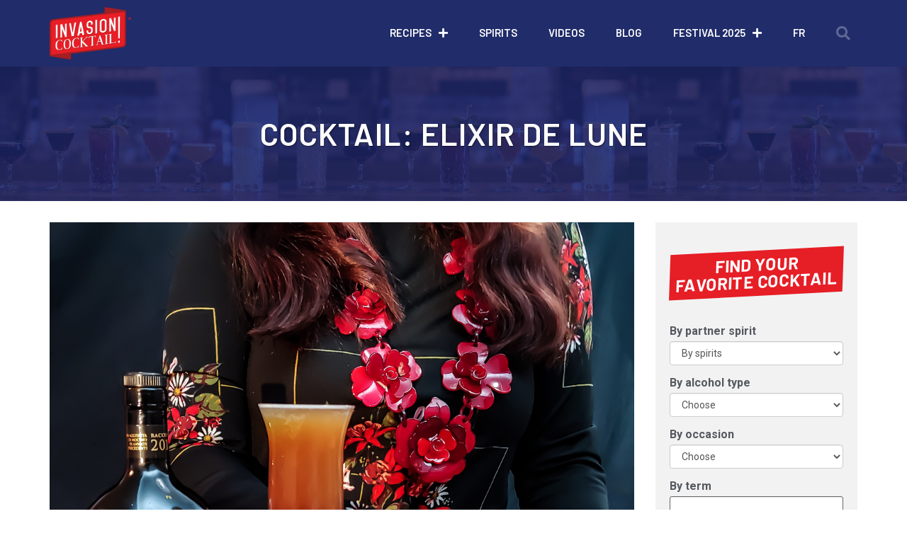

--- FILE ---
content_type: text/html; charset=UTF-8
request_url: https://invasioncocktail.com/en/cocktail/elixir-de-lune/
body_size: 24499
content:
<!doctype html>
<html lang="en-US">
<head>
	<meta charset="UTF-8">
	<meta name="viewport" content="width=device-width, initial-scale=1">
	<link rel="profile" href="https://gmpg.org/xfn/11">
	<meta name='robots' content='index, follow, max-image-preview:large, max-snippet:-1, max-video-preview:-1' />
	<style>img:is([sizes="auto" i], [sizes^="auto," i]) { contain-intrinsic-size: 3000px 1500px }</style>
	<link rel="alternate" hreflang="fr" href="https://invasioncocktail.com/cocktail/elixir-de-lune/" />
<link rel="alternate" hreflang="en" href="https://invasioncocktail.com/en/cocktail/elixir-de-lune/" />
<link rel="alternate" hreflang="x-default" href="https://invasioncocktail.com/cocktail/elixir-de-lune/" />
<script id="cookieyes" type="text/javascript" src="https://cdn-cookieyes.com/client_data/4f3ff57838f953c49a757f1b/script.js"></script>
	<!-- This site is optimized with the Yoast SEO plugin v26.8 - https://yoast.com/product/yoast-seo-wordpress/ -->
	<title>Elixir de Lune &#8211; une recette cocktail d&#039;Invasion cocktail</title>
	<meta name="description" content="This mysterious concoction is made with Nocino nut liqueur and tea and rose flavors. Elixir de Lune is ideal to end the evening well!" />
	<link rel="canonical" href="https://invasioncocktail.com/en/cocktail/elixir-de-lune/" />
	<meta property="og:locale" content="en_US" />
	<meta property="og:type" content="article" />
	<meta property="og:title" content="Elixir de Lune &#8211; une recette cocktail d&#039;Invasion cocktail" />
	<meta property="og:description" content="This mysterious concoction is made with Nocino nut liqueur and tea and rose flavors. Elixir de Lune is ideal to end the evening well!" />
	<meta property="og:url" content="https://invasioncocktail.com/en/cocktail/elixir-de-lune/" />
	<meta property="og:site_name" content="Invasion cocktail" />
	<meta property="article:publisher" content="https://www.facebook.com/invasioncocktailmtl" />
	<meta property="og:image" content="https://invasioncocktail.com/wp-content/uploads/Copy-of-PSX_20201213_172416-1-1.jpg" />
	<meta property="og:image:width" content="1080" />
	<meta property="og:image:height" content="1080" />
	<meta property="og:image:type" content="image/jpeg" />
	<meta name="twitter:card" content="summary_large_image" />
	<meta name="twitter:site" content="@invasionmtl" />
	<script type="application/ld+json" class="yoast-schema-graph">{"@context":"https://schema.org","@graph":[{"@type":"WebPage","@id":"https://invasioncocktail.com/en/cocktail/elixir-de-lune/","url":"https://invasioncocktail.com/en/cocktail/elixir-de-lune/","name":"Elixir de Lune &#8211; une recette cocktail d'Invasion cocktail","isPartOf":{"@id":"https://invasioncocktail.com/en/#website"},"primaryImageOfPage":{"@id":"https://invasioncocktail.com/en/cocktail/elixir-de-lune/#primaryimage"},"image":{"@id":"https://invasioncocktail.com/en/cocktail/elixir-de-lune/#primaryimage"},"thumbnailUrl":"https://invasioncocktail.com/wp-content/uploads/Copy-of-PSX_20201213_172416-1-1.jpg","datePublished":"2021-01-22T21:20:54+00:00","description":"This mysterious concoction is made with Nocino nut liqueur and tea and rose flavors. Elixir de Lune is ideal to end the evening well!","breadcrumb":{"@id":"https://invasioncocktail.com/en/cocktail/elixir-de-lune/#breadcrumb"},"inLanguage":"en-US","potentialAction":[{"@type":"ReadAction","target":["https://invasioncocktail.com/en/cocktail/elixir-de-lune/"]}]},{"@type":"ImageObject","inLanguage":"en-US","@id":"https://invasioncocktail.com/en/cocktail/elixir-de-lune/#primaryimage","url":"https://invasioncocktail.com/wp-content/uploads/Copy-of-PSX_20201213_172416-1-1.jpg","contentUrl":"https://invasioncocktail.com/wp-content/uploads/Copy-of-PSX_20201213_172416-1-1.jpg","width":1080,"height":1080},{"@type":"BreadcrumbList","@id":"https://invasioncocktail.com/en/cocktail/elixir-de-lune/#breadcrumb","itemListElement":[{"@type":"ListItem","position":1,"name":"Accueil","item":"https://invasioncocktail.com/en/"},{"@type":"ListItem","position":2,"name":"Cocktails","item":"https://invasioncocktail.com/en/cocktail/"},{"@type":"ListItem","position":3,"name":"Elixir de Lune"}]},{"@type":"WebSite","@id":"https://invasioncocktail.com/en/#website","url":"https://invasioncocktail.com/en/","name":"Invasion cocktail","description":"La référence en cocktails, mixologie et spiritueux au Québec","publisher":{"@id":"https://invasioncocktail.com/en/#organization"},"potentialAction":[{"@type":"SearchAction","target":{"@type":"EntryPoint","urlTemplate":"https://invasioncocktail.com/en/?s={search_term_string}"},"query-input":{"@type":"PropertyValueSpecification","valueRequired":true,"valueName":"search_term_string"}}],"inLanguage":"en-US"},{"@type":"Organization","@id":"https://invasioncocktail.com/en/#organization","name":"Invasion cocktail","url":"https://invasioncocktail.com/en/","logo":{"@type":"ImageObject","inLanguage":"en-US","@id":"https://invasioncocktail.com/en/#/schema/logo/image/","url":"https://invasioncocktail.com/wp-content/uploads/favicon-1.png","contentUrl":"https://invasioncocktail.com/wp-content/uploads/favicon-1.png","width":1024,"height":1024,"caption":"Invasion cocktail"},"image":{"@id":"https://invasioncocktail.com/en/#/schema/logo/image/"},"sameAs":["https://www.facebook.com/invasioncocktailmtl","https://x.com/invasionmtl","https://www.instagram.com/invasioncocktail/","https://www.pinterest.ca/Invasioncocktail/","https://www.youtube.com/channel/UCOSrGAV8qSUvk0b0nMuIV4g"]}]}</script>
	<!-- / Yoast SEO plugin. -->


<link rel="alternate" type="application/rss+xml" title="Invasion cocktail &raquo; Feed" href="https://invasioncocktail.com/en/feed/" />
<link rel="alternate" type="application/rss+xml" title="Invasion cocktail &raquo; Comments Feed" href="https://invasioncocktail.com/en/comments/feed/" />
<script>
window._wpemojiSettings = {"baseUrl":"https:\/\/s.w.org\/images\/core\/emoji\/15.0.3\/72x72\/","ext":".png","svgUrl":"https:\/\/s.w.org\/images\/core\/emoji\/15.0.3\/svg\/","svgExt":".svg","source":{"concatemoji":"https:\/\/invasioncocktail.com\/wp-includes\/js\/wp-emoji-release.min.js?ver=6.7.4"}};
/*! This file is auto-generated */
!function(i,n){var o,s,e;function c(e){try{var t={supportTests:e,timestamp:(new Date).valueOf()};sessionStorage.setItem(o,JSON.stringify(t))}catch(e){}}function p(e,t,n){e.clearRect(0,0,e.canvas.width,e.canvas.height),e.fillText(t,0,0);var t=new Uint32Array(e.getImageData(0,0,e.canvas.width,e.canvas.height).data),r=(e.clearRect(0,0,e.canvas.width,e.canvas.height),e.fillText(n,0,0),new Uint32Array(e.getImageData(0,0,e.canvas.width,e.canvas.height).data));return t.every(function(e,t){return e===r[t]})}function u(e,t,n){switch(t){case"flag":return n(e,"\ud83c\udff3\ufe0f\u200d\u26a7\ufe0f","\ud83c\udff3\ufe0f\u200b\u26a7\ufe0f")?!1:!n(e,"\ud83c\uddfa\ud83c\uddf3","\ud83c\uddfa\u200b\ud83c\uddf3")&&!n(e,"\ud83c\udff4\udb40\udc67\udb40\udc62\udb40\udc65\udb40\udc6e\udb40\udc67\udb40\udc7f","\ud83c\udff4\u200b\udb40\udc67\u200b\udb40\udc62\u200b\udb40\udc65\u200b\udb40\udc6e\u200b\udb40\udc67\u200b\udb40\udc7f");case"emoji":return!n(e,"\ud83d\udc26\u200d\u2b1b","\ud83d\udc26\u200b\u2b1b")}return!1}function f(e,t,n){var r="undefined"!=typeof WorkerGlobalScope&&self instanceof WorkerGlobalScope?new OffscreenCanvas(300,150):i.createElement("canvas"),a=r.getContext("2d",{willReadFrequently:!0}),o=(a.textBaseline="top",a.font="600 32px Arial",{});return e.forEach(function(e){o[e]=t(a,e,n)}),o}function t(e){var t=i.createElement("script");t.src=e,t.defer=!0,i.head.appendChild(t)}"undefined"!=typeof Promise&&(o="wpEmojiSettingsSupports",s=["flag","emoji"],n.supports={everything:!0,everythingExceptFlag:!0},e=new Promise(function(e){i.addEventListener("DOMContentLoaded",e,{once:!0})}),new Promise(function(t){var n=function(){try{var e=JSON.parse(sessionStorage.getItem(o));if("object"==typeof e&&"number"==typeof e.timestamp&&(new Date).valueOf()<e.timestamp+604800&&"object"==typeof e.supportTests)return e.supportTests}catch(e){}return null}();if(!n){if("undefined"!=typeof Worker&&"undefined"!=typeof OffscreenCanvas&&"undefined"!=typeof URL&&URL.createObjectURL&&"undefined"!=typeof Blob)try{var e="postMessage("+f.toString()+"("+[JSON.stringify(s),u.toString(),p.toString()].join(",")+"));",r=new Blob([e],{type:"text/javascript"}),a=new Worker(URL.createObjectURL(r),{name:"wpTestEmojiSupports"});return void(a.onmessage=function(e){c(n=e.data),a.terminate(),t(n)})}catch(e){}c(n=f(s,u,p))}t(n)}).then(function(e){for(var t in e)n.supports[t]=e[t],n.supports.everything=n.supports.everything&&n.supports[t],"flag"!==t&&(n.supports.everythingExceptFlag=n.supports.everythingExceptFlag&&n.supports[t]);n.supports.everythingExceptFlag=n.supports.everythingExceptFlag&&!n.supports.flag,n.DOMReady=!1,n.readyCallback=function(){n.DOMReady=!0}}).then(function(){return e}).then(function(){var e;n.supports.everything||(n.readyCallback(),(e=n.source||{}).concatemoji?t(e.concatemoji):e.wpemoji&&e.twemoji&&(t(e.twemoji),t(e.wpemoji)))}))}((window,document),window._wpemojiSettings);
</script>
<style id='wp-emoji-styles-inline-css'>

	img.wp-smiley, img.emoji {
		display: inline !important;
		border: none !important;
		box-shadow: none !important;
		height: 1em !important;
		width: 1em !important;
		margin: 0 0.07em !important;
		vertical-align: -0.1em !important;
		background: none !important;
		padding: 0 !important;
	}
</style>
<link rel='stylesheet' id='wp-block-library-css' href='https://invasioncocktail.com/wp-includes/css/dist/block-library/style.min.css?ver=6.7.4' media='all' />
<link rel='stylesheet' id='mediaelement-css' href='https://invasioncocktail.com/wp-includes/js/mediaelement/mediaelementplayer-legacy.min.css?ver=4.2.17' media='all' />
<link rel='stylesheet' id='wp-mediaelement-css' href='https://invasioncocktail.com/wp-includes/js/mediaelement/wp-mediaelement.min.css?ver=6.7.4' media='all' />
<link rel='stylesheet' id='view_editor_gutenberg_frontend_assets-css' href='https://invasioncocktail.com/wp-content/plugins/wp-views/public/css/views-frontend.css?ver=3.6.18' media='all' />
<style id='view_editor_gutenberg_frontend_assets-inline-css'>
.wpv-sort-list-dropdown.wpv-sort-list-dropdown-style-default > span.wpv-sort-list,.wpv-sort-list-dropdown.wpv-sort-list-dropdown-style-default .wpv-sort-list-item {border-color: #cdcdcd;}.wpv-sort-list-dropdown.wpv-sort-list-dropdown-style-default .wpv-sort-list-item a {color: #444;background-color: #fff;}.wpv-sort-list-dropdown.wpv-sort-list-dropdown-style-default a:hover,.wpv-sort-list-dropdown.wpv-sort-list-dropdown-style-default a:focus {color: #000;background-color: #eee;}.wpv-sort-list-dropdown.wpv-sort-list-dropdown-style-default .wpv-sort-list-item.wpv-sort-list-current a {color: #000;background-color: #eee;}
.wpv-sort-list-dropdown.wpv-sort-list-dropdown-style-default > span.wpv-sort-list,.wpv-sort-list-dropdown.wpv-sort-list-dropdown-style-default .wpv-sort-list-item {border-color: #cdcdcd;}.wpv-sort-list-dropdown.wpv-sort-list-dropdown-style-default .wpv-sort-list-item a {color: #444;background-color: #fff;}.wpv-sort-list-dropdown.wpv-sort-list-dropdown-style-default a:hover,.wpv-sort-list-dropdown.wpv-sort-list-dropdown-style-default a:focus {color: #000;background-color: #eee;}.wpv-sort-list-dropdown.wpv-sort-list-dropdown-style-default .wpv-sort-list-item.wpv-sort-list-current a {color: #000;background-color: #eee;}.wpv-sort-list-dropdown.wpv-sort-list-dropdown-style-grey > span.wpv-sort-list,.wpv-sort-list-dropdown.wpv-sort-list-dropdown-style-grey .wpv-sort-list-item {border-color: #cdcdcd;}.wpv-sort-list-dropdown.wpv-sort-list-dropdown-style-grey .wpv-sort-list-item a {color: #444;background-color: #eeeeee;}.wpv-sort-list-dropdown.wpv-sort-list-dropdown-style-grey a:hover,.wpv-sort-list-dropdown.wpv-sort-list-dropdown-style-grey a:focus {color: #000;background-color: #e5e5e5;}.wpv-sort-list-dropdown.wpv-sort-list-dropdown-style-grey .wpv-sort-list-item.wpv-sort-list-current a {color: #000;background-color: #e5e5e5;}
.wpv-sort-list-dropdown.wpv-sort-list-dropdown-style-default > span.wpv-sort-list,.wpv-sort-list-dropdown.wpv-sort-list-dropdown-style-default .wpv-sort-list-item {border-color: #cdcdcd;}.wpv-sort-list-dropdown.wpv-sort-list-dropdown-style-default .wpv-sort-list-item a {color: #444;background-color: #fff;}.wpv-sort-list-dropdown.wpv-sort-list-dropdown-style-default a:hover,.wpv-sort-list-dropdown.wpv-sort-list-dropdown-style-default a:focus {color: #000;background-color: #eee;}.wpv-sort-list-dropdown.wpv-sort-list-dropdown-style-default .wpv-sort-list-item.wpv-sort-list-current a {color: #000;background-color: #eee;}.wpv-sort-list-dropdown.wpv-sort-list-dropdown-style-grey > span.wpv-sort-list,.wpv-sort-list-dropdown.wpv-sort-list-dropdown-style-grey .wpv-sort-list-item {border-color: #cdcdcd;}.wpv-sort-list-dropdown.wpv-sort-list-dropdown-style-grey .wpv-sort-list-item a {color: #444;background-color: #eeeeee;}.wpv-sort-list-dropdown.wpv-sort-list-dropdown-style-grey a:hover,.wpv-sort-list-dropdown.wpv-sort-list-dropdown-style-grey a:focus {color: #000;background-color: #e5e5e5;}.wpv-sort-list-dropdown.wpv-sort-list-dropdown-style-grey .wpv-sort-list-item.wpv-sort-list-current a {color: #000;background-color: #e5e5e5;}.wpv-sort-list-dropdown.wpv-sort-list-dropdown-style-blue > span.wpv-sort-list,.wpv-sort-list-dropdown.wpv-sort-list-dropdown-style-blue .wpv-sort-list-item {border-color: #0099cc;}.wpv-sort-list-dropdown.wpv-sort-list-dropdown-style-blue .wpv-sort-list-item a {color: #444;background-color: #cbddeb;}.wpv-sort-list-dropdown.wpv-sort-list-dropdown-style-blue a:hover,.wpv-sort-list-dropdown.wpv-sort-list-dropdown-style-blue a:focus {color: #000;background-color: #95bedd;}.wpv-sort-list-dropdown.wpv-sort-list-dropdown-style-blue .wpv-sort-list-item.wpv-sort-list-current a {color: #000;background-color: #95bedd;}
</style>
<style id='global-styles-inline-css'>
:root{--wp--preset--aspect-ratio--square: 1;--wp--preset--aspect-ratio--4-3: 4/3;--wp--preset--aspect-ratio--3-4: 3/4;--wp--preset--aspect-ratio--3-2: 3/2;--wp--preset--aspect-ratio--2-3: 2/3;--wp--preset--aspect-ratio--16-9: 16/9;--wp--preset--aspect-ratio--9-16: 9/16;--wp--preset--color--black: #000000;--wp--preset--color--cyan-bluish-gray: #abb8c3;--wp--preset--color--white: #ffffff;--wp--preset--color--pale-pink: #f78da7;--wp--preset--color--vivid-red: #cf2e2e;--wp--preset--color--luminous-vivid-orange: #ff6900;--wp--preset--color--luminous-vivid-amber: #fcb900;--wp--preset--color--light-green-cyan: #7bdcb5;--wp--preset--color--vivid-green-cyan: #00d084;--wp--preset--color--pale-cyan-blue: #8ed1fc;--wp--preset--color--vivid-cyan-blue: #0693e3;--wp--preset--color--vivid-purple: #9b51e0;--wp--preset--gradient--vivid-cyan-blue-to-vivid-purple: linear-gradient(135deg,rgba(6,147,227,1) 0%,rgb(155,81,224) 100%);--wp--preset--gradient--light-green-cyan-to-vivid-green-cyan: linear-gradient(135deg,rgb(122,220,180) 0%,rgb(0,208,130) 100%);--wp--preset--gradient--luminous-vivid-amber-to-luminous-vivid-orange: linear-gradient(135deg,rgba(252,185,0,1) 0%,rgba(255,105,0,1) 100%);--wp--preset--gradient--luminous-vivid-orange-to-vivid-red: linear-gradient(135deg,rgba(255,105,0,1) 0%,rgb(207,46,46) 100%);--wp--preset--gradient--very-light-gray-to-cyan-bluish-gray: linear-gradient(135deg,rgb(238,238,238) 0%,rgb(169,184,195) 100%);--wp--preset--gradient--cool-to-warm-spectrum: linear-gradient(135deg,rgb(74,234,220) 0%,rgb(151,120,209) 20%,rgb(207,42,186) 40%,rgb(238,44,130) 60%,rgb(251,105,98) 80%,rgb(254,248,76) 100%);--wp--preset--gradient--blush-light-purple: linear-gradient(135deg,rgb(255,206,236) 0%,rgb(152,150,240) 100%);--wp--preset--gradient--blush-bordeaux: linear-gradient(135deg,rgb(254,205,165) 0%,rgb(254,45,45) 50%,rgb(107,0,62) 100%);--wp--preset--gradient--luminous-dusk: linear-gradient(135deg,rgb(255,203,112) 0%,rgb(199,81,192) 50%,rgb(65,88,208) 100%);--wp--preset--gradient--pale-ocean: linear-gradient(135deg,rgb(255,245,203) 0%,rgb(182,227,212) 50%,rgb(51,167,181) 100%);--wp--preset--gradient--electric-grass: linear-gradient(135deg,rgb(202,248,128) 0%,rgb(113,206,126) 100%);--wp--preset--gradient--midnight: linear-gradient(135deg,rgb(2,3,129) 0%,rgb(40,116,252) 100%);--wp--preset--font-size--small: 13px;--wp--preset--font-size--medium: 20px;--wp--preset--font-size--large: 36px;--wp--preset--font-size--x-large: 42px;--wp--preset--spacing--20: 0.44rem;--wp--preset--spacing--30: 0.67rem;--wp--preset--spacing--40: 1rem;--wp--preset--spacing--50: 1.5rem;--wp--preset--spacing--60: 2.25rem;--wp--preset--spacing--70: 3.38rem;--wp--preset--spacing--80: 5.06rem;--wp--preset--shadow--natural: 6px 6px 9px rgba(0, 0, 0, 0.2);--wp--preset--shadow--deep: 12px 12px 50px rgba(0, 0, 0, 0.4);--wp--preset--shadow--sharp: 6px 6px 0px rgba(0, 0, 0, 0.2);--wp--preset--shadow--outlined: 6px 6px 0px -3px rgba(255, 255, 255, 1), 6px 6px rgba(0, 0, 0, 1);--wp--preset--shadow--crisp: 6px 6px 0px rgba(0, 0, 0, 1);}:root { --wp--style--global--content-size: 800px;--wp--style--global--wide-size: 1200px; }:where(body) { margin: 0; }.wp-site-blocks > .alignleft { float: left; margin-right: 2em; }.wp-site-blocks > .alignright { float: right; margin-left: 2em; }.wp-site-blocks > .aligncenter { justify-content: center; margin-left: auto; margin-right: auto; }:where(.wp-site-blocks) > * { margin-block-start: 24px; margin-block-end: 0; }:where(.wp-site-blocks) > :first-child { margin-block-start: 0; }:where(.wp-site-blocks) > :last-child { margin-block-end: 0; }:root { --wp--style--block-gap: 24px; }:root :where(.is-layout-flow) > :first-child{margin-block-start: 0;}:root :where(.is-layout-flow) > :last-child{margin-block-end: 0;}:root :where(.is-layout-flow) > *{margin-block-start: 24px;margin-block-end: 0;}:root :where(.is-layout-constrained) > :first-child{margin-block-start: 0;}:root :where(.is-layout-constrained) > :last-child{margin-block-end: 0;}:root :where(.is-layout-constrained) > *{margin-block-start: 24px;margin-block-end: 0;}:root :where(.is-layout-flex){gap: 24px;}:root :where(.is-layout-grid){gap: 24px;}.is-layout-flow > .alignleft{float: left;margin-inline-start: 0;margin-inline-end: 2em;}.is-layout-flow > .alignright{float: right;margin-inline-start: 2em;margin-inline-end: 0;}.is-layout-flow > .aligncenter{margin-left: auto !important;margin-right: auto !important;}.is-layout-constrained > .alignleft{float: left;margin-inline-start: 0;margin-inline-end: 2em;}.is-layout-constrained > .alignright{float: right;margin-inline-start: 2em;margin-inline-end: 0;}.is-layout-constrained > .aligncenter{margin-left: auto !important;margin-right: auto !important;}.is-layout-constrained > :where(:not(.alignleft):not(.alignright):not(.alignfull)){max-width: var(--wp--style--global--content-size);margin-left: auto !important;margin-right: auto !important;}.is-layout-constrained > .alignwide{max-width: var(--wp--style--global--wide-size);}body .is-layout-flex{display: flex;}.is-layout-flex{flex-wrap: wrap;align-items: center;}.is-layout-flex > :is(*, div){margin: 0;}body .is-layout-grid{display: grid;}.is-layout-grid > :is(*, div){margin: 0;}body{padding-top: 0px;padding-right: 0px;padding-bottom: 0px;padding-left: 0px;}a:where(:not(.wp-element-button)){text-decoration: underline;}:root :where(.wp-element-button, .wp-block-button__link){background-color: #32373c;border-width: 0;color: #fff;font-family: inherit;font-size: inherit;line-height: inherit;padding: calc(0.667em + 2px) calc(1.333em + 2px);text-decoration: none;}.has-black-color{color: var(--wp--preset--color--black) !important;}.has-cyan-bluish-gray-color{color: var(--wp--preset--color--cyan-bluish-gray) !important;}.has-white-color{color: var(--wp--preset--color--white) !important;}.has-pale-pink-color{color: var(--wp--preset--color--pale-pink) !important;}.has-vivid-red-color{color: var(--wp--preset--color--vivid-red) !important;}.has-luminous-vivid-orange-color{color: var(--wp--preset--color--luminous-vivid-orange) !important;}.has-luminous-vivid-amber-color{color: var(--wp--preset--color--luminous-vivid-amber) !important;}.has-light-green-cyan-color{color: var(--wp--preset--color--light-green-cyan) !important;}.has-vivid-green-cyan-color{color: var(--wp--preset--color--vivid-green-cyan) !important;}.has-pale-cyan-blue-color{color: var(--wp--preset--color--pale-cyan-blue) !important;}.has-vivid-cyan-blue-color{color: var(--wp--preset--color--vivid-cyan-blue) !important;}.has-vivid-purple-color{color: var(--wp--preset--color--vivid-purple) !important;}.has-black-background-color{background-color: var(--wp--preset--color--black) !important;}.has-cyan-bluish-gray-background-color{background-color: var(--wp--preset--color--cyan-bluish-gray) !important;}.has-white-background-color{background-color: var(--wp--preset--color--white) !important;}.has-pale-pink-background-color{background-color: var(--wp--preset--color--pale-pink) !important;}.has-vivid-red-background-color{background-color: var(--wp--preset--color--vivid-red) !important;}.has-luminous-vivid-orange-background-color{background-color: var(--wp--preset--color--luminous-vivid-orange) !important;}.has-luminous-vivid-amber-background-color{background-color: var(--wp--preset--color--luminous-vivid-amber) !important;}.has-light-green-cyan-background-color{background-color: var(--wp--preset--color--light-green-cyan) !important;}.has-vivid-green-cyan-background-color{background-color: var(--wp--preset--color--vivid-green-cyan) !important;}.has-pale-cyan-blue-background-color{background-color: var(--wp--preset--color--pale-cyan-blue) !important;}.has-vivid-cyan-blue-background-color{background-color: var(--wp--preset--color--vivid-cyan-blue) !important;}.has-vivid-purple-background-color{background-color: var(--wp--preset--color--vivid-purple) !important;}.has-black-border-color{border-color: var(--wp--preset--color--black) !important;}.has-cyan-bluish-gray-border-color{border-color: var(--wp--preset--color--cyan-bluish-gray) !important;}.has-white-border-color{border-color: var(--wp--preset--color--white) !important;}.has-pale-pink-border-color{border-color: var(--wp--preset--color--pale-pink) !important;}.has-vivid-red-border-color{border-color: var(--wp--preset--color--vivid-red) !important;}.has-luminous-vivid-orange-border-color{border-color: var(--wp--preset--color--luminous-vivid-orange) !important;}.has-luminous-vivid-amber-border-color{border-color: var(--wp--preset--color--luminous-vivid-amber) !important;}.has-light-green-cyan-border-color{border-color: var(--wp--preset--color--light-green-cyan) !important;}.has-vivid-green-cyan-border-color{border-color: var(--wp--preset--color--vivid-green-cyan) !important;}.has-pale-cyan-blue-border-color{border-color: var(--wp--preset--color--pale-cyan-blue) !important;}.has-vivid-cyan-blue-border-color{border-color: var(--wp--preset--color--vivid-cyan-blue) !important;}.has-vivid-purple-border-color{border-color: var(--wp--preset--color--vivid-purple) !important;}.has-vivid-cyan-blue-to-vivid-purple-gradient-background{background: var(--wp--preset--gradient--vivid-cyan-blue-to-vivid-purple) !important;}.has-light-green-cyan-to-vivid-green-cyan-gradient-background{background: var(--wp--preset--gradient--light-green-cyan-to-vivid-green-cyan) !important;}.has-luminous-vivid-amber-to-luminous-vivid-orange-gradient-background{background: var(--wp--preset--gradient--luminous-vivid-amber-to-luminous-vivid-orange) !important;}.has-luminous-vivid-orange-to-vivid-red-gradient-background{background: var(--wp--preset--gradient--luminous-vivid-orange-to-vivid-red) !important;}.has-very-light-gray-to-cyan-bluish-gray-gradient-background{background: var(--wp--preset--gradient--very-light-gray-to-cyan-bluish-gray) !important;}.has-cool-to-warm-spectrum-gradient-background{background: var(--wp--preset--gradient--cool-to-warm-spectrum) !important;}.has-blush-light-purple-gradient-background{background: var(--wp--preset--gradient--blush-light-purple) !important;}.has-blush-bordeaux-gradient-background{background: var(--wp--preset--gradient--blush-bordeaux) !important;}.has-luminous-dusk-gradient-background{background: var(--wp--preset--gradient--luminous-dusk) !important;}.has-pale-ocean-gradient-background{background: var(--wp--preset--gradient--pale-ocean) !important;}.has-electric-grass-gradient-background{background: var(--wp--preset--gradient--electric-grass) !important;}.has-midnight-gradient-background{background: var(--wp--preset--gradient--midnight) !important;}.has-small-font-size{font-size: var(--wp--preset--font-size--small) !important;}.has-medium-font-size{font-size: var(--wp--preset--font-size--medium) !important;}.has-large-font-size{font-size: var(--wp--preset--font-size--large) !important;}.has-x-large-font-size{font-size: var(--wp--preset--font-size--x-large) !important;}
:root :where(.wp-block-pullquote){font-size: 1.5em;line-height: 1.6;}
</style>
<link rel='stylesheet' id='wpml-legacy-horizontal-list-0-css' href='https://invasioncocktail.com/wp-content/plugins/sitepress-multilingual-cms/templates/language-switchers/legacy-list-horizontal/style.min.css?ver=1' media='all' />
<link rel='stylesheet' id='wpml-menu-item-0-css' href='https://invasioncocktail.com/wp-content/plugins/sitepress-multilingual-cms/templates/language-switchers/menu-item/style.min.css?ver=1' media='all' />
<link rel='stylesheet' id='hello-elementor-css' href='https://invasioncocktail.com/wp-content/themes/hello-elementor/style.min.css?ver=3.3.0' media='all' />
<link rel='stylesheet' id='hello-elementor-theme-style-css' href='https://invasioncocktail.com/wp-content/themes/hello-elementor/theme.min.css?ver=3.3.0' media='all' />
<link rel='stylesheet' id='hello-elementor-header-footer-css' href='https://invasioncocktail.com/wp-content/themes/hello-elementor/header-footer.min.css?ver=3.3.0' media='all' />
<link rel='stylesheet' id='toolset_bootstrap_styles-css' href='https://invasioncocktail.com/wp-content/plugins/wp-views/vendor/toolset/toolset-common/res/lib/bootstrap3/css/bootstrap.css?ver=4.4.8' media='screen' />
<link rel='stylesheet' id='elementor-icons-css' href='https://invasioncocktail.com/wp-content/plugins/elementor/assets/lib/eicons/css/elementor-icons.min.css?ver=5.23.0' media='all' />
<link rel='stylesheet' id='elementor-frontend-css' href='https://invasioncocktail.com/wp-content/plugins/elementor/assets/css/frontend.min.css?ver=3.16.4' media='all' />
<link rel='stylesheet' id='swiper-css' href='https://invasioncocktail.com/wp-content/plugins/elementor/assets/lib/swiper/css/swiper.min.css?ver=5.3.6' media='all' />
<link rel='stylesheet' id='elementor-post-3509-css' href='https://invasioncocktail.com/wp-content/uploads/elementor/css/post-3509.css?ver=1757702406' media='all' />
<link rel='stylesheet' id='elementor-pro-css' href='https://invasioncocktail.com/wp-content/plugins/elementor-pro/assets/css/frontend.min.css?ver=3.16.2' media='all' />
<link rel='stylesheet' id='font-awesome-5-all-css' href='https://invasioncocktail.com/wp-content/plugins/elementor/assets/lib/font-awesome/css/all.min.css?ver=3.16.4' media='all' />
<link rel='stylesheet' id='font-awesome-4-shim-css' href='https://invasioncocktail.com/wp-content/plugins/elementor/assets/lib/font-awesome/css/v4-shims.min.css?ver=3.16.4' media='all' />
<link rel='stylesheet' id='elementor-global-css' href='https://invasioncocktail.com/wp-content/uploads/elementor/css/global.css?ver=1757702406' media='all' />
<link rel='stylesheet' id='elementor-post-113-css' href='https://invasioncocktail.com/wp-content/uploads/elementor/css/post-113.css?ver=1757702423' media='all' />
<link rel='stylesheet' id='elementor-post-114-css' href='https://invasioncocktail.com/wp-content/uploads/elementor/css/post-114.css?ver=1757702424' media='all' />
<link rel='stylesheet' id='elementor-post-1975-css' href='https://invasioncocktail.com/wp-content/uploads/elementor/css/post-1975.css?ver=1757702424' media='all' />
<link rel='stylesheet' id='hello-elementor-child-style-css' href='https://invasioncocktail.com/wp-content/themes/hello-theme-child-master/style.css?ver=1.0.0' media='all' />
<link rel='stylesheet' id='google-fonts-1-css' href='https://fonts.googleapis.com/css?family=Roboto%3A100%2C100italic%2C200%2C200italic%2C300%2C300italic%2C400%2C400italic%2C500%2C500italic%2C600%2C600italic%2C700%2C700italic%2C800%2C800italic%2C900%2C900italic%7CRoboto+Slab%3A100%2C100italic%2C200%2C200italic%2C300%2C300italic%2C400%2C400italic%2C500%2C500italic%2C600%2C600italic%2C700%2C700italic%2C800%2C800italic%2C900%2C900italic%7CBarlow%3A100%2C100italic%2C200%2C200italic%2C300%2C300italic%2C400%2C400italic%2C500%2C500italic%2C600%2C600italic%2C700%2C700italic%2C800%2C800italic%2C900%2C900italic%7CMontserrat%3A100%2C100italic%2C200%2C200italic%2C300%2C300italic%2C400%2C400italic%2C500%2C500italic%2C600%2C600italic%2C700%2C700italic%2C800%2C800italic%2C900%2C900italic%7CSanchez%3A100%2C100italic%2C200%2C200italic%2C300%2C300italic%2C400%2C400italic%2C500%2C500italic%2C600%2C600italic%2C700%2C700italic%2C800%2C800italic%2C900%2C900italic&#038;display=auto&#038;ver=6.7.4' media='all' />
<link rel='stylesheet' id='elementor-icons-shared-0-css' href='https://invasioncocktail.com/wp-content/plugins/elementor/assets/lib/font-awesome/css/fontawesome.min.css?ver=5.15.3' media='all' />
<link rel='stylesheet' id='elementor-icons-fa-solid-css' href='https://invasioncocktail.com/wp-content/plugins/elementor/assets/lib/font-awesome/css/solid.min.css?ver=5.15.3' media='all' />
<link rel='stylesheet' id='elementor-icons-fa-brands-css' href='https://invasioncocktail.com/wp-content/plugins/elementor/assets/lib/font-awesome/css/brands.min.css?ver=5.15.3' media='all' />
<link rel="preconnect" href="https://fonts.gstatic.com/" crossorigin><script src="https://invasioncocktail.com/wp-content/plugins/wp-views/vendor/toolset/common-es/public/toolset-common-es-frontend.js?ver=174000" id="toolset-common-es-frontend-js"></script>
<script src="https://invasioncocktail.com/wp-includes/js/jquery/jquery.min.js?ver=3.7.1" id="jquery-core-js"></script>
<script src="https://invasioncocktail.com/wp-includes/js/jquery/jquery-migrate.min.js?ver=3.4.1" id="jquery-migrate-js"></script>
<script src="https://invasioncocktail.com/wp-content/plugins/elementor/assets/lib/font-awesome/js/v4-shims.min.js?ver=3.16.4" id="font-awesome-4-shim-js"></script>
<link rel="https://api.w.org/" href="https://invasioncocktail.com/en/wp-json/" /><link rel="EditURI" type="application/rsd+xml" title="RSD" href="https://invasioncocktail.com/xmlrpc.php?rsd" />
<meta name="generator" content="WordPress 6.7.4" />
<link rel='shortlink' href='https://invasioncocktail.com/en/?p=4811' />
<link rel="alternate" title="oEmbed (JSON)" type="application/json+oembed" href="https://invasioncocktail.com/en/wp-json/oembed/1.0/embed?url=https%3A%2F%2Finvasioncocktail.com%2Fen%2Fcocktail%2Felixir-de-lune%2F" />
<link rel="alternate" title="oEmbed (XML)" type="text/xml+oembed" href="https://invasioncocktail.com/en/wp-json/oembed/1.0/embed?url=https%3A%2F%2Finvasioncocktail.com%2Fen%2Fcocktail%2Felixir-de-lune%2F&#038;format=xml" />
<meta name="generator" content="WPML ver:4.7.1 stt:1,4;" />
<!-- Global site tag (gtag.js) 2023-10-24 -->
<script async src="https://www.googletagmanager.com/gtag/js?id=G-MXQ6Z2YKYC"></script>
<script>
  window.dataLayer = window.dataLayer || [];
  function gtag(){dataLayer.push(arguments);}
  gtag('js', new Date());
  gtag('config', 'UA-97575729-1');
  gtag('config', 'G-MXQ6Z2YKYC');
</script>
<meta name="facebook-domain-verification" content="q4mx5pnb0o7521t0b0wu9ronnxd8wp" />
<!-- Facebook test -->
<script>
  window.fbAsyncInit = function() {
    FB.init({
      appId      : '356107428755786',
      cookie     : true,
      xfbml      : true,
      version    : 'v9.0'
    });
      
    FB.AppEvents.logPageView();   
      
  };

  (function(d, s, id){
     var js, fjs = d.getElementsByTagName(s)[0];
     if (d.getElementById(id)) {return;}
     js = d.createElement(s); js.id = id;
     js.src = "https://connect.facebook.net/en_US/sdk.js";
     fjs.parentNode.insertBefore(js, fjs);
   }(document, 'script', 'facebook-jssdk'));
</script>


<!-- Facebook pixel -->
<script>
  !function(f,b,e,v,n,t,s)
  {if(f.fbq)return;n=f.fbq=function(){n.callMethod?
  n.callMethod.apply(n,arguments):n.queue.push(arguments)};
  if(!f._fbq)f._fbq=n;n.push=n;n.loaded=!0;n.version='2.0';
  n.queue=[];t=b.createElement(e);t.async=!0;
  t.src=v;s=b.getElementsByTagName(e)[0];
  s.parentNode.insertBefore(t,s)}(window, document,'script',
  'https://connect.facebook.net/en_US/fbevents.js');
  fbq('init', '284658148822555');
  fbq('track', 'PageView');
</script>
<noscript><img height="1" width="1" style="display:none"
  src="https://www.facebook.com/tr?id=284658148822555&ev=PageView&noscript=1"
/></noscript>
<meta name="generator" content="Elementor 3.16.4; features: e_dom_optimization, e_optimized_assets_loading, additional_custom_breakpoints; settings: css_print_method-external, google_font-enabled, font_display-auto">
<meta property="fb:app_id" content="356107428755786" /> <script> window.addEventListener("load",function(){ var c={script:false,link:false}; function ls(s) { if(!['script','link'].includes(s)||c[s]){return;}c[s]=true; var d=document,f=d.getElementsByTagName(s)[0],j=d.createElement(s); if(s==='script'){j.async=true;j.src='https://invasioncocktail.com/wp-content/plugins/wp-views/vendor/toolset/blocks/public/js/frontend.js?v=1.6.14';}else{ j.rel='stylesheet';j.href='https://invasioncocktail.com/wp-content/plugins/wp-views/vendor/toolset/blocks/public/css/style.css?v=1.6.14';} f.parentNode.insertBefore(j, f); }; function ex(){ls('script');ls('link')} window.addEventListener("scroll", ex, {once: true}); if (('IntersectionObserver' in window) && ('IntersectionObserverEntry' in window) && ('intersectionRatio' in window.IntersectionObserverEntry.prototype)) { var i = 0, fb = document.querySelectorAll("[class^='tb-']"), o = new IntersectionObserver(es => { es.forEach(e => { o.unobserve(e.target); if (e.intersectionRatio > 0) { ex();o.disconnect();}else{ i++;if(fb.length>i){o.observe(fb[i])}} }) }); if (fb.length) { o.observe(fb[i]) } } }) </script>
	<noscript>
		<link rel="stylesheet" href="https://invasioncocktail.com/wp-content/plugins/wp-views/vendor/toolset/blocks/public/css/style.css">
	</noscript><link rel="icon" href="https://invasioncocktail.com/wp-content/uploads/cropped-android-chrome-512x512-32x32.png" sizes="32x32" />
<link rel="icon" href="https://invasioncocktail.com/wp-content/uploads/cropped-android-chrome-512x512-192x192.png" sizes="192x192" />
<link rel="apple-touch-icon" href="https://invasioncocktail.com/wp-content/uploads/cropped-android-chrome-512x512-180x180.png" />
<meta name="msapplication-TileImage" content="https://invasioncocktail.com/wp-content/uploads/cropped-android-chrome-512x512-270x270.png" />
</head>
<body class="cocktail-template-default single single-cocktail postid-4811 wp-embed-responsive theme-default elementor-default elementor-kit-3509 elementor-page-1975">


<a class="skip-link screen-reader-text" href="#content">Skip to content</a>

		<div data-elementor-type="header" data-elementor-id="113" class="elementor elementor-113 elementor-21 elementor-location-header" data-elementor-post-type="elementor_library">
								<section class="elementor-section elementor-top-section elementor-element elementor-element-1975 elementor-section-content-middle elementor-section-boxed elementor-section-height-default elementor-section-height-default" data-id="1975" data-element_type="section" id="up" data-settings="{&quot;background_background&quot;:&quot;classic&quot;}">
						<div class="elementor-container elementor-column-gap-no">
					<div class="elementor-column elementor-col-25 elementor-top-column elementor-element elementor-element-3480" data-id="3480" data-element_type="column">
			<div class="elementor-widget-wrap elementor-element-populated">
								<div class="elementor-element elementor-element-7e09061 elementor-widget elementor-widget-image" data-id="7e09061" data-element_type="widget" data-widget_type="image.default">
				<div class="elementor-widget-container">
																<a href="https://invasioncocktail.com/en/">
							<img width="300" height="193" src="https://invasioncocktail.com/wp-content/uploads/logo-invasioncocktail-2021.png" class="attachment-medium size-medium wp-image-5614" alt="" />								</a>
															</div>
				</div>
					</div>
		</div>
				<div class="elementor-column elementor-col-50 elementor-top-column elementor-element elementor-element-1efe" data-id="1efe" data-element_type="column">
			<div class="elementor-widget-wrap elementor-element-populated">
								<div class="elementor-element elementor-element-ab9 elementor-nav-menu__align-right elementor-nav-menu--stretch elementor-nav-menu--dropdown-mobile navprin elementor-nav-menu__text-align-aside elementor-nav-menu--toggle elementor-nav-menu--burger elementor-widget elementor-widget-nav-menu" data-id="ab9" data-element_type="widget" data-settings="{&quot;full_width&quot;:&quot;stretch&quot;,&quot;submenu_icon&quot;:{&quot;value&quot;:&quot;&lt;i class=\&quot;fas fa-plus\&quot;&gt;&lt;\/i&gt;&quot;,&quot;library&quot;:&quot;fa-solid&quot;},&quot;layout&quot;:&quot;horizontal&quot;,&quot;toggle&quot;:&quot;burger&quot;}" data-widget_type="nav-menu.default">
				<div class="elementor-widget-container">
						<nav class="elementor-nav-menu--main elementor-nav-menu__container elementor-nav-menu--layout-horizontal e--pointer-background e--animation-fade">
				<ul id="menu-1-ab9" class="elementor-nav-menu"><li class="menu-item menu-item-type-custom menu-item-object-custom menu-item-has-children menu-item-6708"><a href="#" class="elementor-item elementor-item-anchor">Recipes</a>
<ul class="sub-menu elementor-nav-menu--dropdown">
	<li class="menu-item menu-item-type-post_type menu-item-object-page menu-item-3467"><a href="https://invasioncocktail.com/en/cocktails/" class="elementor-sub-item">Cocktail recipes</a></li>
	<li class="menu-item menu-item-type-post_type menu-item-object-page menu-item-6713"><a href="https://invasioncocktail.com/en/syrup-recipes/" class="elementor-sub-item">Syrup recipes</a></li>
</ul>
</li>
<li class="menu-item menu-item-type-post_type menu-item-object-page menu-item-3468"><a href="https://invasioncocktail.com/en/featured-spirits/" class="elementor-item">Spirits</a></li>
<li class="menu-item menu-item-type-post_type menu-item-object-page menu-item-3831"><a href="https://invasioncocktail.com/en/videos/" class="elementor-item">Videos</a></li>
<li class="menu-item menu-item-type-post_type menu-item-object-page menu-item-3843"><a href="https://invasioncocktail.com/en/blog/" class="elementor-item">Blog</a></li>
<li class="menu-item menu-item-type-custom menu-item-object-custom menu-item-has-children menu-item-8712"><a href="https://invasioncocktail.com/2025/en/" class="elementor-item">Festival 2025</a>
<ul class="sub-menu elementor-nav-menu--dropdown">
	<li class="menu-item menu-item-type-custom menu-item-object-custom menu-item-10722"><a href="https://invasioncocktail.com/2025/en/" class="elementor-sub-item">Festival&#8217;s website</a></li>
	<li class="menu-item menu-item-type-custom menu-item-object-custom menu-item-10723"><a href="https://lepointdevente.com/billets/invasioncocktail" class="elementor-sub-item">Buy your ticket</a></li>
</ul>
</li>
<li class="menu-item wpml-ls-slot-83 wpml-ls-item wpml-ls-item-fr wpml-ls-menu-item wpml-ls-first-item wpml-ls-last-item menu-item-type-wpml_ls_menu_item menu-item-object-wpml_ls_menu_item menu-item-wpml-ls-83-fr"><a href="https://invasioncocktail.com/cocktail/elixir-de-lune/" title="Switch to FR" class="elementor-item"><span class="wpml-ls-native" lang="fr">FR</span></a></li>
</ul>			</nav>
					<div class="elementor-menu-toggle" role="button" tabindex="0" aria-label="Menu Toggle" aria-expanded="false">
			<i aria-hidden="true" role="presentation" class="elementor-menu-toggle__icon--open eicon-menu-bar"></i><i aria-hidden="true" role="presentation" class="elementor-menu-toggle__icon--close eicon-close"></i>			<span class="elementor-screen-only">Menu</span>
		</div>
					<nav class="elementor-nav-menu--dropdown elementor-nav-menu__container" aria-hidden="true">
				<ul id="menu-2-ab9" class="elementor-nav-menu"><li class="menu-item menu-item-type-custom menu-item-object-custom menu-item-has-children menu-item-6708"><a href="#" class="elementor-item elementor-item-anchor" tabindex="-1">Recipes</a>
<ul class="sub-menu elementor-nav-menu--dropdown">
	<li class="menu-item menu-item-type-post_type menu-item-object-page menu-item-3467"><a href="https://invasioncocktail.com/en/cocktails/" class="elementor-sub-item" tabindex="-1">Cocktail recipes</a></li>
	<li class="menu-item menu-item-type-post_type menu-item-object-page menu-item-6713"><a href="https://invasioncocktail.com/en/syrup-recipes/" class="elementor-sub-item" tabindex="-1">Syrup recipes</a></li>
</ul>
</li>
<li class="menu-item menu-item-type-post_type menu-item-object-page menu-item-3468"><a href="https://invasioncocktail.com/en/featured-spirits/" class="elementor-item" tabindex="-1">Spirits</a></li>
<li class="menu-item menu-item-type-post_type menu-item-object-page menu-item-3831"><a href="https://invasioncocktail.com/en/videos/" class="elementor-item" tabindex="-1">Videos</a></li>
<li class="menu-item menu-item-type-post_type menu-item-object-page menu-item-3843"><a href="https://invasioncocktail.com/en/blog/" class="elementor-item" tabindex="-1">Blog</a></li>
<li class="menu-item menu-item-type-custom menu-item-object-custom menu-item-has-children menu-item-8712"><a href="https://invasioncocktail.com/2025/en/" class="elementor-item" tabindex="-1">Festival 2025</a>
<ul class="sub-menu elementor-nav-menu--dropdown">
	<li class="menu-item menu-item-type-custom menu-item-object-custom menu-item-10722"><a href="https://invasioncocktail.com/2025/en/" class="elementor-sub-item" tabindex="-1">Festival&#8217;s website</a></li>
	<li class="menu-item menu-item-type-custom menu-item-object-custom menu-item-10723"><a href="https://lepointdevente.com/billets/invasioncocktail" class="elementor-sub-item" tabindex="-1">Buy your ticket</a></li>
</ul>
</li>
<li class="menu-item wpml-ls-slot-83 wpml-ls-item wpml-ls-item-fr wpml-ls-menu-item wpml-ls-first-item wpml-ls-last-item menu-item-type-wpml_ls_menu_item menu-item-object-wpml_ls_menu_item menu-item-wpml-ls-83-fr"><a href="https://invasioncocktail.com/cocktail/elixir-de-lune/" title="Switch to FR" class="elementor-item" tabindex="-1"><span class="wpml-ls-native" lang="fr">FR</span></a></li>
</ul>			</nav>
				</div>
				</div>
					</div>
		</div>
				<div class="elementor-column elementor-col-25 elementor-top-column elementor-element elementor-element-18ac" data-id="18ac" data-element_type="column">
			<div class="elementor-widget-wrap elementor-element-populated">
								<div class="elementor-element elementor-element-465f elementor-search-form--skin-full_screen elementor-widget elementor-widget-search-form" data-id="465f" data-element_type="widget" data-settings="{&quot;skin&quot;:&quot;full_screen&quot;}" data-widget_type="search-form.default">
				<div class="elementor-widget-container">
					<form class="elementor-search-form" action="https://invasioncocktail.com/en/" method="get" role="search">
									<div class="elementor-search-form__toggle" tabindex="0" role="button">
				<i aria-hidden="true" class="fas fa-search"></i>				<span class="elementor-screen-only">Search</span>
			</div>
						<div class="elementor-search-form__container">
				<label class="elementor-screen-only" for="elementor-search-form-465f">Search</label>

				
				<input id="elementor-search-form-465f" placeholder="Recherche..." class="elementor-search-form__input" type="search" name="s" value="">
				<input type='hidden' name='lang' value='en' />
				
								<div class="dialog-lightbox-close-button dialog-close-button" role="button" tabindex="0">
					<i aria-hidden="true" class="eicon-close"></i>					<span class="elementor-screen-only">Close this search box.</span>
				</div>
							</div>
		</form>
				</div>
				</div>
					</div>
		</div>
							</div>
		</section>
						</div>
				<div data-elementor-type="single" data-elementor-id="1975" class="elementor elementor-1975 elementor-46 elementor-location-single post-4811 cocktail type-cocktail status-publish has-post-thumbnail hentry type-alcool-cider type-alcool-fruit-liquor occasion-summer occasion-winter difficulte-intermediary" data-elementor-post-type="elementor_library">
								<section class="elementor-section elementor-top-section elementor-element elementor-element-7d00b47 elementor-section-full_width elementor-section-height-min-height elementor-section-content-middle elementor-section-height-default elementor-section-items-middle" data-id="7d00b47" data-element_type="section" id="up" data-settings="{&quot;background_background&quot;:&quot;classic&quot;}">
							<div class="elementor-background-overlay"></div>
							<div class="elementor-container elementor-column-gap-no">
					<div class="elementor-column elementor-col-100 elementor-top-column elementor-element elementor-element-e064234" data-id="e064234" data-element_type="column">
			<div class="elementor-widget-wrap elementor-element-populated">
								<div class="elementor-element elementor-element-b8fde44 elementor-widget elementor-widget-heading" data-id="b8fde44" data-element_type="widget" data-widget_type="heading.default">
				<div class="elementor-widget-container">
			<h1 class="elementor-heading-title elementor-size-default">cocktail: Elixir de Lune</h1>		</div>
				</div>
					</div>
		</div>
							</div>
		</section>
				<section class="elementor-section elementor-top-section elementor-element elementor-element-7b9488b elementor-section-content-top elementor-section-boxed elementor-section-height-default elementor-section-height-default" data-id="7b9488b" data-element_type="section">
						<div class="elementor-container elementor-column-gap-default">
					<div class="elementor-column elementor-col-50 elementor-top-column elementor-element elementor-element-7ca3ba3" data-id="7ca3ba3" data-element_type="column">
			<div class="elementor-widget-wrap elementor-element-populated">
								<div class="elementor-element elementor-element-06d5dc4 elementor-widget elementor-widget-image" data-id="06d5dc4" data-element_type="widget" data-widget_type="image.default">
				<div class="elementor-widget-container">
															<img width="1080" height="1080" src="https://invasioncocktail.com/wp-content/uploads/Copy-of-PSX_20201213_172416-1-1.jpg" class="attachment-full size-full wp-image-3800" alt="" srcset="https://invasioncocktail.com/wp-content/uploads/Copy-of-PSX_20201213_172416-1-1.jpg 1080w, https://invasioncocktail.com/wp-content/uploads/Copy-of-PSX_20201213_172416-1-1-768x768.jpg 768w, https://invasioncocktail.com/wp-content/uploads/Copy-of-PSX_20201213_172416-1-1-300x300.jpg 300w" sizes="(max-width: 1080px) 100vw, 1080px" />															</div>
				</div>
				<section class="elementor-section elementor-inner-section elementor-element elementor-element-e155738 elementor-section-boxed elementor-section-height-default elementor-section-height-default" data-id="e155738" data-element_type="section">
						<div class="elementor-container elementor-column-gap-default">
					<div class="elementor-column elementor-col-33 elementor-inner-column elementor-element elementor-element-c1bc4d2 monboutonfb" data-id="c1bc4d2" data-element_type="column">
			<div class="elementor-widget-wrap elementor-element-populated">
								<div class="elementor-element elementor-element-b5456c6 elementor-widget elementor-widget-facebook-button" data-id="b5456c6" data-element_type="widget" data-widget_type="facebook-button.default">
				<div class="elementor-widget-container">
					<div data-layout="button" data-colorscheme="dark" data-size="large" data-show-faces="false" class="elementor-facebook-widget fb-like" data-href="https://invasioncocktail.com/en/?p=4811" data-share="false" data-action="like"></div>
				</div>
				</div>
					</div>
		</div>
				<div class="elementor-column elementor-col-33 elementor-inner-column elementor-element elementor-element-224f960" data-id="224f960" data-element_type="column">
			<div class="elementor-widget-wrap elementor-element-populated">
								<div class="elementor-element elementor-element-b994aed elementor-widget elementor-widget-heading" data-id="b994aed" data-element_type="widget" data-widget_type="heading.default">
				<div class="elementor-widget-container">
			<h6 class="elementor-heading-title elementor-size-default">share:</h6>		</div>
				</div>
					</div>
		</div>
				<div class="elementor-column elementor-col-33 elementor-inner-column elementor-element elementor-element-dd08f7e monboutonfb" data-id="dd08f7e" data-element_type="column">
			<div class="elementor-widget-wrap elementor-element-populated">
								<div class="elementor-element elementor-element-23456af elementor-share-buttons--align-right elementor-grid-tablet-2 elementor-grid-mobile-1 elementor-share-buttons--view-icon-text elementor-share-buttons--skin-gradient elementor-share-buttons--shape-square elementor-grid-0 elementor-share-buttons--color-official elementor-widget elementor-widget-share-buttons" data-id="23456af" data-element_type="widget" data-widget_type="share-buttons.default">
				<div class="elementor-widget-container">
					<div class="elementor-grid">
								<div class="elementor-grid-item">
						<div
							class="elementor-share-btn elementor-share-btn_facebook"
							role="button"
							tabindex="0"
							aria-label="Share on facebook"
						>
															<span class="elementor-share-btn__icon">
								<i class="fab fa-facebook" aria-hidden="true"></i>							</span>
																						<div class="elementor-share-btn__text">
																			<span class="elementor-share-btn__title">
										Facebook									</span>
																	</div>
													</div>
					</div>
									<div class="elementor-grid-item">
						<div
							class="elementor-share-btn elementor-share-btn_pinterest"
							role="button"
							tabindex="0"
							aria-label="Share on pinterest"
						>
															<span class="elementor-share-btn__icon">
								<i class="fab fa-pinterest" aria-hidden="true"></i>							</span>
																						<div class="elementor-share-btn__text">
																			<span class="elementor-share-btn__title">
										Pinterest									</span>
																	</div>
													</div>
					</div>
									<div class="elementor-grid-item">
						<div
							class="elementor-share-btn elementor-share-btn_whatsapp"
							role="button"
							tabindex="0"
							aria-label="Share on whatsapp"
						>
															<span class="elementor-share-btn__icon">
								<i class="fab fa-whatsapp" aria-hidden="true"></i>							</span>
																						<div class="elementor-share-btn__text">
																			<span class="elementor-share-btn__title">
										WhatsApp									</span>
																	</div>
													</div>
					</div>
						</div>
				</div>
				</div>
					</div>
		</div>
							</div>
		</section>
				<section class="elementor-section elementor-inner-section elementor-element elementor-element-b1e9196 elementor-section-boxed elementor-section-height-default elementor-section-height-default" data-id="b1e9196" data-element_type="section">
						<div class="elementor-container elementor-column-gap-default">
					<div class="elementor-column elementor-col-66 elementor-inner-column elementor-element elementor-element-63bdca1" data-id="63bdca1" data-element_type="column">
			<div class="elementor-widget-wrap elementor-element-populated">
								<div class="elementor-element elementor-element-42dd100 elementor-widget elementor-widget-heading" data-id="42dd100" data-element_type="widget" data-widget_type="heading.default">
				<div class="elementor-widget-container">
			<h2 class="elementor-heading-title elementor-size-default">Elixir de Lune</h2>		</div>
				</div>
				<div class="elementor-element elementor-element-33f05dc elementor-widget elementor-widget-text-editor" data-id="33f05dc" data-element_type="widget" data-widget_type="text-editor.default">
				<div class="elementor-widget-container">
							Made by: Patricia Jeanson						</div>
				</div>
				<div class="elementor-element elementor-element-3de1c70 elementor-widget elementor-widget-post-info" data-id="3de1c70" data-element_type="widget" data-widget_type="post-info.default">
				<div class="elementor-widget-container">
					<ul class="elementor-inline-items elementor-icon-list-items elementor-post-info">
								<li class="elementor-icon-list-item elementor-repeater-item-6d13ae8 elementor-inline-item" itemprop="about">
													<span class="elementor-icon-list-text elementor-post-info__item elementor-post-info__item--type-terms">
							<span class="elementor-post-info__item-prefix">Niveau de difficulté: </span>
										<span class="elementor-post-info__terms-list">
				<a href="https://invasioncocktail.com/en/difficulty/intermediary/" class="elementor-post-info__terms-list-item">Intermediary</a>				</span>
					</span>
								</li>
				</ul>
				</div>
				</div>
				<div class="elementor-element elementor-element-d3da039 elementor-widget elementor-widget-heading" data-id="d3da039" data-element_type="widget" data-widget_type="heading.default">
				<div class="elementor-widget-container">
			<h4 class="elementor-heading-title elementor-size-default">Ingredients</h4>		</div>
				</div>
				<div class="elementor-element elementor-element-68a47a2 elementor-widget elementor-widget-text-editor" data-id="68a47a2" data-element_type="widget" data-widget_type="text-editor.default">
				<div class="elementor-widget-container">
							<p>1.5 oz Nocino Liqueur<br />
0.5 oz Freshly squeezed lemon juice<br />
1 oz Homemade Black Tea, Rose &amp; Cherry Syrup<br />
2 dashes of Sombre &amp; Amer Forest Bitter<br />
Forest Cider</p>
						</div>
				</div>
				<div class="elementor-element elementor-element-66fa729 elementor-widget elementor-widget-heading" data-id="66fa729" data-element_type="widget" data-widget_type="heading.default">
				<div class="elementor-widget-container">
			<h4 class="elementor-heading-title elementor-size-default">Method</h4>		</div>
				</div>
				<div class="elementor-element elementor-element-38fcd63 elementor-widget elementor-widget-text-editor" data-id="38fcd63" data-element_type="widget" data-widget_type="text-editor.default">
				<div class="elementor-widget-container">
							<p>Shake vigorously in a shaker then pour without ice into a champagne flute. Complete with the cider.</p>
						</div>
				</div>
				<div class="elementor-element elementor-element-16644a2 elementor-widget__width-auto elementor-widget elementor-widget-post-info" data-id="16644a2" data-element_type="widget" data-widget_type="post-info.default">
				<div class="elementor-widget-container">
					<ul class="elementor-inline-items elementor-icon-list-items elementor-post-info">
								<li class="elementor-icon-list-item elementor-repeater-item-6d13ae8 elementor-inline-item" itemprop="about">
										<span class="elementor-icon-list-icon">
								<i aria-hidden="true" class="fas fa-wine-bottle"></i>							</span>
									<span class="elementor-icon-list-text elementor-post-info__item elementor-post-info__item--type-terms">
										<span class="elementor-post-info__terms-list">
				<a href="https://invasioncocktail.com/en/alcohol-type/cider/" class="elementor-post-info__terms-list-item">Cider</a>, <a href="https://invasioncocktail.com/en/alcohol-type/fruit-liquor/" class="elementor-post-info__terms-list-item">Fruit liquor</a>				</span>
					</span>
								</li>
				</ul>
				</div>
				</div>
				<div class="elementor-element elementor-element-bb1d03f elementor-widget__width-auto elementor-widget elementor-widget-post-info" data-id="bb1d03f" data-element_type="widget" data-widget_type="post-info.default">
				<div class="elementor-widget-container">
					<ul class="elementor-inline-items elementor-icon-list-items elementor-post-info">
								<li class="elementor-icon-list-item elementor-repeater-item-6d13ae8 elementor-inline-item" itemprop="about">
										<span class="elementor-icon-list-icon">
								<i aria-hidden="true" class="fas fa-cocktail"></i>							</span>
									<span class="elementor-icon-list-text elementor-post-info__item elementor-post-info__item--type-terms">
										<span class="elementor-post-info__terms-list">
				<a href="https://invasioncocktail.com/en/special-occasion/summer/" class="elementor-post-info__terms-list-item">Summer</a>, <a href="https://invasioncocktail.com/en/special-occasion/winter/" class="elementor-post-info__terms-list-item">Winter</a>				</span>
					</span>
								</li>
				</ul>
				</div>
				</div>
					</div>
		</div>
				<div class="elementor-column elementor-col-33 elementor-inner-column elementor-element elementor-element-50e49d0 spiritueux-utilises" data-id="50e49d0" data-element_type="column">
			<div class="elementor-widget-wrap elementor-element-populated">
								<div class="elementor-element elementor-element-2703576 elementor-widget elementor-widget-toolset-view" data-id="2703576" data-element_type="widget" data-widget_type="toolset-view.default">
				<div class="elementor-widget-container">
			


<div id="wpv-view-layout-252-TCPID4811" class="js-wpv-view-layout js-wpv-layout-responsive js-wpv-view-layout-252-TCPID4811" data-viewnumber="252-TCPID4811" data-pagination="{&quot;id&quot;:252,&quot;query&quot;:&quot;normal&quot;,&quot;type&quot;:&quot;disabled&quot;,&quot;effect&quot;:&quot;fade&quot;,&quot;duration&quot;:500,&quot;speed&quot;:5,&quot;pause_on_hover&quot;:&quot;disabled&quot;,&quot;stop_rollover&quot;:&quot;false&quot;,&quot;cache_pages&quot;:&quot;enabled&quot;,&quot;preload_images&quot;:&quot;enabled&quot;,&quot;preload_pages&quot;:&quot;enabled&quot;,&quot;preload_reach&quot;:1,&quot;spinner&quot;:&quot;builtin&quot;,&quot;spinner_image&quot;:&quot;https://invasioncocktail.com/2019/wp-content/plugins/wp-views/embedded/res/img/ajax-loader.gif&quot;,&quot;callback_next&quot;:&quot;&quot;,&quot;manage_history&quot;:&quot;enabled&quot;,&quot;has_controls_in_form&quot;:&quot;disabled&quot;,&quot;infinite_tolerance&quot;:&quot;0&quot;,&quot;max_pages&quot;:0,&quot;page&quot;:1,&quot;base_permalink&quot;:&quot;/en/cocktail/elixir-de-lune/?wpv_view_count=252-TCPID4811&amp;wpv_paged=WPV_PAGE_NUM&quot;,&quot;loop&quot;:{&quot;type&quot;:&quot;&quot;,&quot;name&quot;:&quot;&quot;,&quot;data&quot;:[],&quot;id&quot;:0}}" data-permalink="/en/cocktail/elixir-de-lune/?wpv_view_count=252-TCPID4811">

	
	
	
		<a href="https://invasioncocktail.com/en/spiritueux/nocino-di-modena/"><img loading="lazy" decoding="async" width="768" height="403" src="https://invasioncocktail.com/wp-content/uploads/spiritueux_nocino-768x403.jpg" class="attachment-medium size-medium wp-post-image" alt="" srcset="https://invasioncocktail.com/wp-content/uploads/spiritueux_nocino-768x403.jpg 768w, https://invasioncocktail.com/wp-content/uploads/spiritueux_nocino-300x158.jpg 300w, https://invasioncocktail.com/wp-content/uploads/spiritueux_nocino.jpg 1200w" sizes="auto, (max-width: 768px) 100vw, 768px" /></a>
<p class="alignecentre">Liqueur de noisette produite en Italie de façon ancestrale</p>
	
	
	
	
</div>
		</div>
				</div>
					</div>
		</div>
							</div>
		</section>
				<div class="elementor-element elementor-element-710bbbc elementor-post-navigation-borders-yes elementor-widget elementor-widget-post-navigation" data-id="710bbbc" data-element_type="widget" data-widget_type="post-navigation.default">
				<div class="elementor-widget-container">
					<div class="elementor-post-navigation">
			<div class="elementor-post-navigation__prev elementor-post-navigation__link">
				<a href="https://invasioncocktail.com/en/cocktail/gin-tonic-aux-fleurs/" rel="prev"><span class="post-navigation__arrow-wrapper post-navigation__arrow-prev"><i class="fa fa-angle-left" aria-hidden="true"></i><span class="elementor-screen-only">Prev</span></span><span class="elementor-post-navigation__link__prev"><span class="post-navigation__prev--label">Previous cocktail</span><span class="post-navigation__prev--title">Gin Tonic aux fleurs</span></span></a>			</div>
							<div class="elementor-post-navigation__separator-wrapper">
					<div class="elementor-post-navigation__separator"></div>
				</div>
						<div class="elementor-post-navigation__next elementor-post-navigation__link">
				<a href="https://invasioncocktail.com/en/cocktail/dark-side-of-the-peach/" rel="next"><span class="elementor-post-navigation__link__next"><span class="post-navigation__next--label">Next cocktail</span><span class="post-navigation__next--title">Dark Side of the Peach</span></span><span class="post-navigation__arrow-wrapper post-navigation__arrow-next"><i class="fa fa-angle-right" aria-hidden="true"></i><span class="elementor-screen-only">Next</span></span></a>			</div>
		</div>
				</div>
				</div>
					</div>
		</div>
				<div class="elementor-column elementor-col-50 elementor-top-column elementor-element elementor-element-50249eb colcherche" data-id="50249eb" data-element_type="column" data-settings="{&quot;background_background&quot;:&quot;classic&quot;}">
			<div class="elementor-widget-wrap elementor-element-populated">
								<div class="elementor-element elementor-element-502f9a3 widget-title elementor-widget elementor-widget-heading" data-id="502f9a3" data-element_type="widget" data-widget_type="heading.default">
				<div class="elementor-widget-container">
			<h4 class="elementor-heading-title elementor-size-default">Find your favorite cocktail</h4>		</div>
				</div>
				<div class="elementor-element elementor-element-b0d7020 elementor-widget elementor-widget-text-editor" data-id="b0d7020" data-element_type="widget" data-widget_type="text-editor.default">
				<div class="elementor-widget-container">
							<div class="wp-block-toolset-views-view-editor wpv-gutenberg-view-wrapper-3319"><form autocomplete="off" action="https://invasioncocktail.com/en/cocktail-search/" method="get" class="wpv-filter-form js-wpv-filter-form js-wpv-filter-form-3854-TCPID4811 js-wpv-form-only" data-viewnumber="3854-TCPID4811" data-targetid="3455" data-viewid="3854" data-viewhash="eyJuYW1lIjoiY29ja3RhaWxzLXJlY2hlcmNoZS10b3RhbGUtdjMiLCJ0YXJnZXRfaWQiOiIzMzMwIiwiY2FjaGVkIjoib2ZmIn0=" data-viewwidgetid="0" data-orderby="" data-order="" data-orderbyas="" data-orderbysecond="" data-ordersecond="" data-parametric="{&quot;query&quot;:&quot;normal&quot;,&quot;id&quot;:&quot;3854&quot;,&quot;view_id&quot;:&quot;3854&quot;,&quot;widget_id&quot;:0,&quot;view_hash&quot;:&quot;3854-TCPID4811&quot;,&quot;action&quot;:&quot;https://invasioncocktail.com/en/cocktail-search/&quot;,&quot;sort&quot;:{&quot;orderby&quot;:&quot;&quot;,&quot;order&quot;:&quot;&quot;,&quot;orderby_as&quot;:&quot;&quot;,&quot;orderby_second&quot;:&quot;&quot;,&quot;order_second&quot;:&quot;&quot;},&quot;orderby&quot;:&quot;&quot;,&quot;order&quot;:&quot;&quot;,&quot;orderby_as&quot;:&quot;&quot;,&quot;orderby_second&quot;:&quot;&quot;,&quot;order_second&quot;:&quot;&quot;,&quot;ajax_form&quot;:&quot;&quot;,&quot;ajax_results&quot;:&quot;&quot;,&quot;effect&quot;:&quot;fade&quot;,&quot;prebefore&quot;:&quot;&quot;,&quot;before&quot;:&quot;&quot;,&quot;after&quot;:&quot;&quot;,&quot;attributes&quot;:{&quot;cached&quot;:&quot;off&quot;},&quot;environment&quot;:{&quot;current_post_id&quot;:4811,&quot;parent_post_id&quot;:0,&quot;parent_term_id&quot;:0,&quot;parent_user_id&quot;:0,&quot;archive&quot;:{&quot;type&quot;:&quot;&quot;,&quot;name&quot;:&quot;&quot;,&quot;data&quot;:[]}},&quot;loop&quot;:{&quot;type&quot;:&quot;&quot;,&quot;name&quot;:&quot;&quot;,&quot;data&quot;:[],&quot;id&quot;:0}}" data-attributes="{&quot;cached&quot;:&quot;off&quot;}" data-environment="{&quot;current_post_id&quot;:4811,&quot;parent_post_id&quot;:0,&quot;parent_term_id&quot;:0,&quot;parent_user_id&quot;:0,&quot;archive&quot;:{&quot;type&quot;:&quot;&quot;,&quot;name&quot;:&quot;&quot;,&quot;data&quot;:[]}}"><input type="hidden" class="js-wpv-dps-filter-data js-wpv-filter-data-for-this-form" data-action="https://invasioncocktail.com/en/cocktail-search/" data-page="1" data-ajax="disable" data-effect="fade" data-ajaxprebefore="" data-ajaxbefore="" data-ajaxafter="" /><input class="wpv_view_count wpv_view_count-3854-TCPID4811" type="hidden" name="wpv_view_count" value="3854-TCPID4811" />


<div class="form-group">
	<label for="wpv-relationship-filter">By partner spirit </label>
	<select id="wpv_control_select_wpv-relationship-filter" name="wpv-relationship-filter" class=" js-wpv-filter-trigger form-control" data-currentposttype="spiritueux"><option value="0" selected="selected">By spirits</option><option value="8473">3 Lacs Orange Triple Sec</option><option value="7259">Acérum blanc Distillerie Témiscouata</option><option value="4859">Alchimia Liqueur de gin et d&#8217;érable</option><option value="5033">Alchimia Vodka à l&#8217;avoine</option><option value="6619">Aléa crème végane</option><option value="7122">Amaretto Avril</option><option value="5072">Amaretto Disaronno</option><option value="7325">Amaretto Équinoxe Spiritueux Nomades</option><option value="10856">Amaretto NOA</option><option value="5528">Amaretto O&#8217;dwyer</option><option value="8190">Amaro Gerlando</option><option value="5836">Amaro Nonino</option><option value="7803">Amaro Rubino</option><option value="9819">Amarula</option><option value="2250">Amer BBQ &#8211; Lab produits artisanaux</option><option value="2414">Amer LIM &#8211; Lab produits artisanaux</option><option value="8553">Amoretto di Wabasso</option><option value="8673">Apéritif Menaud</option><option value="10749">Arran 10 ans</option><option value="3656">Aupale Vodka</option><option value="3728">Belle de Brillet</option><option value="5389">Belle Hélène Poire Distillerie la Chaufferie</option><option value="8686">Bold whisky à l’érable</option><option value="2254">Bottega Limoncino</option><option value="7764">Bourbon Angel&#8217;s Envy</option><option value="7653">Brockmans Gin</option><option value="4608">Buffalo Trace</option><option value="4066">Buffalo Trace bourbon</option><option value="4671">Cassimix</option><option value="3663">Charlevoyou Eau-de-Vie de Petit-Lait</option><option value="5062">Choco Crème</option><option value="5039">Cidre Alma</option><option value="6947">Cidre mousseux Le Clos</option><option value="8285">Club Local &#8211; Triple Sec Les Îles</option><option value="2410">Cocchi Americano</option><option value="1515">Cocchi Vermouth Di Torino</option><option value="8528">Cognac Camus Île de Ré</option><option value="10067">Cognac Larsen VSOP</option><option value="6326">Comont Gin Framboises noires du Québec</option><option value="10241">Coureur des Bois à l’érable et bleuets</option><option value="4578">Cremaglace</option><option value="4824">Crème de menthe Lily</option><option value="7137">Crème irlandaise O&#8217;Casey&#8217;s</option><option value="8680">Curaçao bleu HUMBLE</option><option value="1530">Cynar liqueur d&#8217;artichaut</option><option value="7621">Dillon&#8217;s Gin 22</option><option value="2267">Diplomatico rum</option><option value="9879">Distillat Rhum Épicé 7 ans</option><option value="3669">Distillerie de La Chaufferie Furlong</option><option value="3722">Distillerie de Québec Trait-Carré 1665 Gin Vieux</option><option value="7999">Distillerie du Square Gin du Jardin</option><option value="3718">Distillerie Mariana Morbleu</option><option value="3659">Distillerie Puyjalon Betchwan</option><option value="8486">Dolce Cilento Crema di Meloncello</option><option value="6809">Dry gin Alphonse</option><option value="8976">Dry Gin Beefeater</option><option value="6789">Dry Gin HP Juniper</option><option value="8209">Dry gin Les 5 Plumes</option><option value="8861">Dry Gin Seventh Heaven</option><option value="1534">Fever Tree mixers</option><option value="2180">Fiol Prosecco</option><option value="7277">Fove Acerum blanc</option><option value="3299">Gekkeikan saké</option><option value="3690">Gekkeikan Sake Black &#038; Gold</option><option value="4586">Gekkeikan Saké Traditional</option><option value="5781">Gin 3 Lacs Lime Basilic</option><option value="4986">Gin Abel</option><option value="5049">Gin Abel</option><option value="7335">Gin aromatisé Bravo Charlie</option><option value="5068">Gin Betchwan</option><option value="5364">Gin Birster</option><option value="8663">Gin Bleu Royal à la pêche</option><option value="8706">Gin Cassis Monna &#038; Filles</option><option value="4972">Gin Comon</option><option value="7318">Gin Echo Foxtrot Framboises ALPHA TANGO</option><option value="7439">Gin Flamelo</option><option value="7132">Gin Floral Violette</option><option value="9966">Gin Hendrick’s</option><option value="4966">Gin KM12</option><option value="5534">Gin Les Herbes Folles Société Secrète</option><option value="9988">Gin Marconi Poli 44</option><option value="9886">Gin Monarda La Ponce</option><option value="5274">Gin Opihr</option><option value="10728">Gin Outlast aux pistaches</option><option value="4667">Gin Panacée</option><option value="9595">Gin Portage Plage</option><option value="4880">Gin Récif</option><option value="9925">Gin Rubus &#8211; Microdistillerie La Ponce</option><option value="10849">Gin sans alcool NOA &#8211; gin du Jardin</option><option value="8605">Gin Tresor</option><option value="4492">Gin Wabasso</option><option value="9624">Gin Willöe</option><option value="8996">Grappa Castagner</option><option value="10124">Grappa vieillie Nardini</option><option value="10780">Gunpowder Irish Gin</option><option value="4564">Hickson</option><option value="8648">HUMBLE BANANE</option><option value="8154">Isautier Rhum Arrangé Banane Flambée</option><option value="1830">J.Gasco</option><option value="8129">Jardin Verde Glam</option><option value="7099">La Mentherie Liqueur de menthe</option><option value="8022">Les Spiritueux Ungava</option><option value="7529">Licor 35 Crème de Pastel de Nata</option><option value="10838">Limonzero Pallini</option><option value="10206">Liqueur d’orange Bonollo</option><option value="4978">LIqueur de gin Rubis Nordique</option><option value="8496">Liqueur de Litchi Humble</option><option value="5653">Liqueur de whisky Southern Comfort</option><option value="8695">Liqueur Espresso Aléa</option><option value="1514">Lucano amaro</option><option value="8990">Lucano AMARO ZER0°</option><option value="5828">Lucano Sambuca</option><option value="6875">Lumette! London Dry</option><option value="1611">Luxardo limoncello</option><option value="1612">Luxardo Maraschino</option><option value="2258">Luxardo sour cherry gin</option><option value="3741">Madison Park Pink</option><option value="2279">Martell Blue Swift</option><option value="2283">Martini fiero</option><option value="4477">Martini Floreale</option><option value="4590">Martini Floreale</option><option value="4594">Martini Floreale</option><option value="4484">Martini Vibrante</option><option value="2271">Meletti amaro</option><option value="7669">Memento</option><option value="10755">Mezcal Burrito Fiestero</option><option value="7913">Midnight Gin</option><option value="7356">Mission KOSMOS Alpha Tango</option><option value="10770">Monkey Shoulder</option><option value="7143">Monsieur Cocktail</option><option value="10100">Montellier</option><option value="1519">Monténégro amaro</option><option value="6245">Moskovskaya Vodka</option><option value="1516">Nardini Acqua Di Cedro</option><option value="1517">Nardini Bitter</option><option value="3745">Nocino di Modena</option><option value="9796">Noroi Aperitivo sans alcool Esprit-d’Italie</option><option value="3682">Noroi Dry Gin</option><option value="6849">Noroi Esprit-de-London</option><option value="6795">Noroi Esprit-du-Tennessee</option><option value="3678">Noroi Gin aux Petits Fruits</option><option value="8256">Noroi Orange</option><option value="7608">Noroi Vodka Piment fort</option><option value="10089">Nozeco mousseux sans alcool</option><option value="2263">Orange électrique boisson amère</option><option value="5411">P0rto Blanc Lagrima</option><option value="1525">Pallini limoncello</option><option value="7364">Pétillants botaniques Harrington</option><option value="6855">Pineau des Charentes Reynac</option><option value="5822">Poli Marconi 46</option><option value="7342">Porto Cabral</option><option value="7455">Porto Offley Rei Tawny</option><option value="8883">Prosecco Cantina Trevigiana</option><option value="9584">Prosecco Extra Dry Brilla!</option><option value="54">Prosecco Fiol</option><option value="10733">Quartier Lafrance brandy de pomme à l&#8217;orange</option><option value="1528">Ramazzotti Sambuca Blanche</option><option value="1529">Ramazzotti Sambuca Noire</option><option value="6646">Rhum Acolytes</option><option value="10828">Rhum au café Zab Fove</option><option value="5280">Rhum Bacardi Banane</option><option value="9837">Rhum Bumbu</option><option value="7936">Rhum Deadman&#8217;s Finger</option><option value="8539">Rhum Distillerie 3 LACS</option><option value="8851">Rhum épicé Bumbu</option><option value="10629">Rhum KANON Distillerie Mitis</option><option value="6742">Rhum Noroi Esprit-des-Caraïbes</option><option value="5693">Rhum Rosemont épicé</option><option value="7394">Rhum Sainte Marie Noix de Coco</option><option value="5378">Rhum Sainte-Marie</option><option value="2246">Roberto Cavalli vodka</option><option value="7639">Ron Barceló</option><option value="3738">Rosemont Gin Rose de Montréal</option><option value="3674">Rosemont Madame Gin</option><option value="3686">Royalmount</option><option value="6922">Saint-Crème</option><option value="4570">Saké Gekkeikan Black &#038; Gold</option><option value="5522">Saké Gekkeikan Haiku</option><option value="4432">Saké Gekkeikan Traditionnal</option><option value="4582">Saké Gekkeikan Traditionnal</option><option value="4500">Saké Prenium Select Gekkeikan</option><option value="9893">Sambuca Boîte Noire Alpha Tango</option><option value="10043">Scotch Whisky Fettercairn 12 ans</option><option value="5815">Seagram&#8217;s V.O.</option><option value="4885">Seedlip</option><option value="6731">Seedlip Spice 94 (Dry Gin)</option><option value="8229">Sheep Dog Liqueur de whiskey au beurre d’arachides</option><option value="3694">Sorgin</option><option value="5027">Southern Comfort</option><option value="4818">Spiritueux d&#8217;Agave Comont</option><option value="7370">Spiritueux Nomades Gin</option><option value="3698">St-Laurent Citrus</option><option value="3749">Stadaconé Rouge</option><option value="2275">Stoli vodka</option><option value="5659">Stolichnaya Vodka</option><option value="1518">Strega liqueur</option><option value="3702">Supersonic</option><option value="7184">Tequila 1800 Blanco</option><option value="5518">Tequila Corazon</option><option value="4863">Tequila Don Julio 70</option><option value="7645">The Dalmore 12 Ans</option><option value="1524">Toschi Fragoli</option><option value="3734">Toschi Fragoli</option><option value="3706">Tresor N°13</option><option value="1512">Trois Rivières rhum</option><option value="6447">Ungava Gingembre</option><option value="5771">Vecchia Romagna</option><option value="7697">Vecchio Amaro del Capo</option><option value="7292">Vermouth de pomme Michel Jodoin</option><option value="7312">Vermouth de pomme Michel Jodoin</option><option value="4654">Vin Rouge Los Cardos Malbec</option><option value="9810">Vodk’arotte &#8211; Le Cartel</option><option value="8875">Vodka Absolut</option><option value="5371">Vodka Chopin</option><option value="5251">Vodka de cassis Monna &#038; Filles</option><option value="5421">Vodka Grand Dérangement</option><option value="8799">Vodka sur Glace</option><option value="1531">Vodkalight</option><option value="6586">Vodkow crème</option><option value="3710">Wabasso</option><option value="3714">Wabasso Bourgeon</option><option value="7446">Wabasso Créma Colada</option><option value="5257">Wabasso Gin Florida Pamplemousse et Yuzu</option><option value="1532">Waxwing gin</option><option value="5247">Whisky à l&#8217;érable SAP 56</option><option value="5644">Whisky à l&#8217;érable SAP56</option><option value="9731">Whisky Baril Caché</option><option value="1511">Whisky Glen Moray</option><option value="7921">Whitley Neill Gin</option><option value="1513">Zubrowka vodka</option></select>
</div>


<div class="form-group">
	<label for="wpv-type-alcool">By alcohol type </label>
	<select name="wpv-type-alcool" class="js-wpv-filter-trigger form-control"><option selected='selected' value="0">Choose</option><option value="acerum">Acerum</option><option value="alcohol-free">Alcohol-free</option><option value="alcohol-free-spirits">Alcohol-free spirits</option><option value="amaretto-en">Amaretto</option><option value="aperitif">Aperitif</option><option value="beer">Beer</option><option value="bitter-liquor">Bitter liquor</option><option value="bourbon-en">Bourbon</option><option value="brandy-en">Brandy</option><option value="bubbly">Bubbly</option><option value="cider">Cider</option><option value="cognac-en">Cognac</option><option value="cream">Cream</option><option value="eau-de-vie-en">Eau-de-Vie</option><option value="fruit-liquor">Fruit liquor</option><option value="gin-en">Gin</option><option value="gin-liqueur">Gin liqueur</option><option value="grappa">Grappa</option><option value="herbal-liquors">Herbal liquors</option><option value="strega-en">&nbsp;&nbsp;-Strega</option><option value="limoncello-en">Limoncello</option><option value="liqueur-de-cafe">Liqueur de café</option><option value="liqueur-de-whiskey">Liqueur de whiskey</option><option value="maraschino">Maraschino</option><option value="mezcal">Mezcal</option><option value="mixer-en">Mixer</option><option value="petillant">Pétillant</option><option value="porto-en">Porto</option><option value="prosecco">Prosecco</option><option value="rum">Rum</option><option value="sake-en">Sake</option><option value="sambuca-en">Sambuca</option><option value="scotch">Scotch</option><option value="tequila-en">Tequila</option><option value="verjus">Verjus</option><option value="vermouth-en">Vermouth</option><option value="vodka-en">Vodka</option><option value="whisky-en">Whisky</option><option value="wine">Wine</option><option value="xeres">xérès</option></select>
</div>

<div class="form-group">
	<label for="wpv-occasion">By occasion </label>
	<select name="wpv-occasion" class="js-wpv-filter-trigger form-control"><option selected='selected' value="0">Choose</option><option value="alcohol-free">Alcohol-free</option><option value="apres-ski-en">Apres-ski</option><option value="automne">Automne</option><option value="black-friday">Black Friday</option><option value="cabana-en">Cabana</option><option value="cabane-a-sucre-en">Cabane à sucre</option><option value="calendrier-de-lavent">Calendrier de l&#8217;Avent</option><option value="celebration-en">Celebration</option><option value="cinco-de-mayo">Cinco de Mayo</option><option value="date">Date</option><option value="defi-28-jours">défi 28 jours</option><option value="dessert-cocktail">Dessert cocktail</option><option value="detox-en">Detox</option><option value="dry-february">Dry february</option><option value="dry-january">Dry january</option><option value="easter">Easter</option><option value="fathers-day">Father&#039;s Day</option><option value="festival-invasion-cocktail-2025">Festival Invasion Cocktail 2025</option><option value="gaming-night">Gaming night</option><option value="garden-party-en">Garden Party</option><option value="halloween">Halloween</option><option value="happy-hour">Happy Hour</option><option value="invasion-cocktail-2023">Invasion Cocktail 2023</option><option value="jour-de-lan">Jour de l’an</option><option value="journee-de-la-terre">Journée de la Terre</option><option value="low-abv-en">Low ABV</option><option value="montreal-tourism">Montreal tourism</option><option value="mothers-day">Mother&#039;s Day</option><option value="movie-night">Movie night</option><option value="noel">Noël</option><option value="pride">Pride</option><option value="reading-moment">Reading moment</option><option value="saint-patrick">Saint-Patrick</option><option value="semaine-de-lacerum">semaine de l’acerum</option><option value="st-jean-baptiste-en">St-Jean Baptiste National Holiday</option><option value="st-valentin">St-Valentin</option><option value="summer">Summer</option><option value="veganuary-en">Veganuary</option><option value="winter">Winter</option></select>
</div>

<div class="form-group">
	<label for="wpv-post-search">By term </label>
	<input type="text" name="wpv_post_search"  class="js-wpv-filter-trigger-delayed form-control" />
</div>

<input type="submit" class="btn-filtrer wpv-submit-trigger js-wpv-submit-trigger btn" name="wpv_filter_submit" value="Filter" />
</form></div>
						</div>
				</div>
				<div class="elementor-element elementor-element-d4d13c2 widget-title elementor-widget elementor-widget-heading" data-id="d4d13c2" data-element_type="widget" data-widget_type="heading.default">
				<div class="elementor-widget-container">
			<h4 class="elementor-heading-title elementor-size-default">Featured Spirits</h4>		</div>
				</div>
				<div class="elementor-element elementor-element-5de01c3 elementor-widget elementor-widget-toolset-view" data-id="5de01c3" data-element_type="widget" data-widget_type="toolset-view.default">
				<div class="elementor-widget-container">
			<form autocomplete="off" name="wpv-filter-275" action="/en/cocktail/elixir-de-lune/?wpv_view_count=275" method="get" class="wpv-filter-form js-wpv-filter-form js-wpv-filter-form-275 js-wpv-form-full" data-viewnumber="275" data-viewid="275" data-viewhash="eyJpZCI6Mjc1LCJvcmRlciI6ImRlZmF1bHQiLCJvcmRlcmJ5X3NlY29uZCI6ImRlZmF1bHQiLCJvcmRlcl9zZWNvbmQiOiJkZWZhdWx0In0=" data-viewwidgetid="0" data-orderby="" data-order="" data-orderbyas="" data-orderbysecond="" data-ordersecond="" data-parametric="{&quot;query&quot;:&quot;normal&quot;,&quot;id&quot;:275,&quot;view_id&quot;:275,&quot;widget_id&quot;:0,&quot;view_hash&quot;:&quot;275&quot;,&quot;action&quot;:&quot;\/en\/cocktail\/elixir-de-lune\/?wpv_view_count=275&quot;,&quot;sort&quot;:{&quot;orderby&quot;:&quot;&quot;,&quot;order&quot;:&quot;&quot;,&quot;orderby_as&quot;:&quot;&quot;,&quot;orderby_second&quot;:&quot;&quot;,&quot;order_second&quot;:&quot;&quot;},&quot;orderby&quot;:&quot;&quot;,&quot;order&quot;:&quot;&quot;,&quot;orderby_as&quot;:&quot;&quot;,&quot;orderby_second&quot;:&quot;&quot;,&quot;order_second&quot;:&quot;&quot;,&quot;ajax_form&quot;:&quot;&quot;,&quot;ajax_results&quot;:&quot;&quot;,&quot;effect&quot;:&quot;fade&quot;,&quot;prebefore&quot;:&quot;&quot;,&quot;before&quot;:&quot;&quot;,&quot;after&quot;:&quot;&quot;,&quot;attributes&quot;:{&quot;id&quot;:275,&quot;order&quot;:&quot;default&quot;,&quot;orderby_second&quot;:&quot;default&quot;,&quot;order_second&quot;:&quot;default&quot;},&quot;environment&quot;:{&quot;current_post_id&quot;:4811,&quot;parent_post_id&quot;:4811,&quot;parent_term_id&quot;:0,&quot;parent_user_id&quot;:0,&quot;archive&quot;:{&quot;type&quot;:&quot;&quot;,&quot;name&quot;:&quot;&quot;,&quot;data&quot;:[]}},&quot;loop&quot;:{&quot;type&quot;:&quot;&quot;,&quot;name&quot;:&quot;&quot;,&quot;data&quot;:[],&quot;id&quot;:0}}" data-attributes="{&quot;id&quot;:275,&quot;order&quot;:&quot;default&quot;,&quot;orderby_second&quot;:&quot;default&quot;,&quot;order_second&quot;:&quot;default&quot;}" data-environment="{&quot;current_post_id&quot;:4811,&quot;parent_post_id&quot;:4811,&quot;parent_term_id&quot;:0,&quot;parent_user_id&quot;:0,&quot;archive&quot;:{&quot;type&quot;:&quot;&quot;,&quot;name&quot;:&quot;&quot;,&quot;data&quot;:[]}}"><input type="hidden" class="js-wpv-dps-filter-data js-wpv-filter-data-for-this-form" data-action="/en/cocktail/elixir-de-lune/?wpv_view_count=275" data-page="1" data-ajax="disable" data-effect="fade" data-maxpages="230" data-ajaxprebefore="" data-ajaxbefore="" data-ajaxafter="" /><input class="wpv_view_count wpv_view_count-275" type="hidden" name="wpv_view_count" value="275" />

</form>
<div id="wpv-view-layout-275" class="js-wpv-view-layout js-wpv-layout-responsive js-wpv-view-layout-275 wpv-pagination js-wpv-layout-has-pagination wpv-pagination-preload-images js-wpv-layout-preload-images wpv-pagination-preload-pages js-wpv-layout-preload-pages" style="visibility:hidden;" data-viewnumber="275" data-pagination="{&quot;id&quot;:275,&quot;query&quot;:&quot;normal&quot;,&quot;type&quot;:&quot;rollover&quot;,&quot;effect&quot;:&quot;slideleft&quot;,&quot;duration&quot;:500,&quot;speed&quot;:5,&quot;pause_on_hover&quot;:&quot;disabled&quot;,&quot;stop_rollover&quot;:&quot;true&quot;,&quot;cache_pages&quot;:&quot;enabled&quot;,&quot;preload_images&quot;:&quot;enabled&quot;,&quot;preload_pages&quot;:&quot;enabled&quot;,&quot;preload_reach&quot;:1,&quot;spinner&quot;:&quot;builtin&quot;,&quot;spinner_image&quot;:&quot;https://invasioncocktail.com/2019/wp-content/plugins/wp-views/embedded/res/img/ajax-loader.gif&quot;,&quot;callback_next&quot;:&quot;&quot;,&quot;manage_history&quot;:&quot;enabled&quot;,&quot;has_controls_in_form&quot;:&quot;disabled&quot;,&quot;infinite_tolerance&quot;:0,&quot;max_pages&quot;:230,&quot;page&quot;:1,&quot;base_permalink&quot;:&quot;/en/cocktail/elixir-de-lune/?wpv_view_count=275&amp;wpv_paged=WPV_PAGE_NUM&quot;,&quot;loop&quot;:{&quot;type&quot;:&quot;&quot;,&quot;name&quot;:&quot;&quot;,&quot;data&quot;:[],&quot;id&quot;:0}}" data-permalink="/en/cocktail/elixir-de-lune/?wpv_view_count=275">

	
	
	
		<a href="https://invasioncocktail.com/en/spiritueux/3-lacs-orange-triple-sec/"><img loading="lazy" decoding="async" width="300" height="158" src="https://invasioncocktail.com/wp-content/uploads/logo-3lacs-300x158.png" class="attachment-thumbnail size-thumbnail wp-post-image" alt="" srcset="https://invasioncocktail.com/wp-content/uploads/logo-3lacs-300x158.png 300w, https://invasioncocktail.com/wp-content/uploads/logo-3lacs-768x403.png 768w, https://invasioncocktail.com/wp-content/uploads/logo-3lacs.png 1200w" sizes="auto, (max-width: 300px) 100vw, 300px" /></a>
	
	
	
	
</div>
		</div>
				</div>
				<div class="elementor-element elementor-element-ed07224 elementor-widget elementor-widget-spacer" data-id="ed07224" data-element_type="widget" data-widget_type="spacer.default">
				<div class="elementor-widget-container">
					<div class="elementor-spacer">
			<div class="elementor-spacer-inner"></div>
		</div>
				</div>
				</div>
				<div class="elementor-element elementor-element-66239f7 elementor-widget elementor-widget-toolset-view" data-id="66239f7" data-element_type="widget" data-widget_type="toolset-view.default">
				<div class="elementor-widget-container">
			<form autocomplete="off" name="wpv-filter-3387" action="/en/cocktail/elixir-de-lune/?wpv_view_count=3387" method="get" class="wpv-filter-form js-wpv-filter-form js-wpv-filter-form-3387 js-wpv-form-full" data-viewnumber="3387" data-viewid="3387" data-viewhash="eyJpZCI6MzM4Nywib3JkZXIiOiJkZWZhdWx0Iiwib3JkZXJieV9zZWNvbmQiOiJkZWZhdWx0Iiwib3JkZXJfc2Vjb25kIjoiZGVmYXVsdCJ9" data-viewwidgetid="0" data-orderby="" data-order="" data-orderbyas="" data-orderbysecond="" data-ordersecond="" data-parametric="{&quot;query&quot;:&quot;normal&quot;,&quot;id&quot;:3387,&quot;view_id&quot;:3387,&quot;widget_id&quot;:0,&quot;view_hash&quot;:&quot;3387&quot;,&quot;action&quot;:&quot;\/en\/cocktail\/elixir-de-lune\/?wpv_view_count=3387&quot;,&quot;sort&quot;:{&quot;orderby&quot;:&quot;&quot;,&quot;order&quot;:&quot;&quot;,&quot;orderby_as&quot;:&quot;&quot;,&quot;orderby_second&quot;:&quot;&quot;,&quot;order_second&quot;:&quot;&quot;},&quot;orderby&quot;:&quot;&quot;,&quot;order&quot;:&quot;&quot;,&quot;orderby_as&quot;:&quot;&quot;,&quot;orderby_second&quot;:&quot;&quot;,&quot;order_second&quot;:&quot;&quot;,&quot;ajax_form&quot;:&quot;&quot;,&quot;ajax_results&quot;:&quot;&quot;,&quot;effect&quot;:&quot;fade&quot;,&quot;prebefore&quot;:&quot;&quot;,&quot;before&quot;:&quot;&quot;,&quot;after&quot;:&quot;&quot;,&quot;attributes&quot;:{&quot;id&quot;:3387,&quot;order&quot;:&quot;default&quot;,&quot;orderby_second&quot;:&quot;default&quot;,&quot;order_second&quot;:&quot;default&quot;},&quot;environment&quot;:{&quot;current_post_id&quot;:4811,&quot;parent_post_id&quot;:4811,&quot;parent_term_id&quot;:0,&quot;parent_user_id&quot;:0,&quot;archive&quot;:{&quot;type&quot;:&quot;&quot;,&quot;name&quot;:&quot;&quot;,&quot;data&quot;:[]}},&quot;loop&quot;:{&quot;type&quot;:&quot;&quot;,&quot;name&quot;:&quot;&quot;,&quot;data&quot;:[],&quot;id&quot;:0}}" data-attributes="{&quot;id&quot;:3387,&quot;order&quot;:&quot;default&quot;,&quot;orderby_second&quot;:&quot;default&quot;,&quot;order_second&quot;:&quot;default&quot;}" data-environment="{&quot;current_post_id&quot;:4811,&quot;parent_post_id&quot;:4811,&quot;parent_term_id&quot;:0,&quot;parent_user_id&quot;:0,&quot;archive&quot;:{&quot;type&quot;:&quot;&quot;,&quot;name&quot;:&quot;&quot;,&quot;data&quot;:[]}}"><input type="hidden" class="js-wpv-dps-filter-data js-wpv-filter-data-for-this-form" data-action="/en/cocktail/elixir-de-lune/?wpv_view_count=3387" data-page="1" data-ajax="disable" data-effect="fade" data-maxpages="1" data-ajaxprebefore="" data-ajaxbefore="" data-ajaxafter="" /><input class="wpv_view_count wpv_view_count-3387" type="hidden" name="wpv_view_count" value="3387" />

</form>
<div id="wpv-view-layout-3387" class="js-wpv-view-layout js-wpv-layout-responsive js-wpv-view-layout-3387 wpv-pagination js-wpv-layout-has-pagination wpv-pagination-preload-images js-wpv-layout-preload-images wpv-pagination-preload-pages js-wpv-layout-preload-pages" style="visibility:hidden;" data-viewnumber="3387" data-pagination="{&quot;id&quot;:3387,&quot;query&quot;:&quot;normal&quot;,&quot;type&quot;:&quot;rollover&quot;,&quot;effect&quot;:&quot;fade&quot;,&quot;duration&quot;:500,&quot;speed&quot;:6,&quot;pause_on_hover&quot;:&quot;disabled&quot;,&quot;stop_rollover&quot;:&quot;true&quot;,&quot;cache_pages&quot;:&quot;enabled&quot;,&quot;preload_images&quot;:&quot;enabled&quot;,&quot;preload_pages&quot;:&quot;enabled&quot;,&quot;preload_reach&quot;:1,&quot;spinner&quot;:&quot;builtin&quot;,&quot;spinner_image&quot;:&quot;&quot;,&quot;callback_next&quot;:&quot;&quot;,&quot;manage_history&quot;:&quot;enabled&quot;,&quot;has_controls_in_form&quot;:&quot;disabled&quot;,&quot;infinite_tolerance&quot;:0,&quot;max_pages&quot;:1,&quot;page&quot;:1,&quot;base_permalink&quot;:&quot;/en/cocktail/elixir-de-lune/?wpv_view_count=3387&amp;wpv_paged=WPV_PAGE_NUM&quot;,&quot;loop&quot;:{&quot;type&quot;:&quot;&quot;,&quot;name&quot;:&quot;&quot;,&quot;data&quot;:[],&quot;id&quot;:0}}" data-permalink="/en/cocktail/elixir-de-lune/?wpv_view_count=3387">

	
	
	
		<div class="pubsky"><a href="https://invasioncocktail.com/en/partnership/" target="_blank" rel="noopener"><img loading="lazy" decoding="async" width="282" height="500" src="https://invasioncocktail.com/wp-content/uploads/pub_skyscraper_2_EN.jpg" class="attachment-full size-full imgpubsky wp-post-image" alt="" srcset="https://invasioncocktail.com/wp-content/uploads/pub_skyscraper_2_EN.jpg 282w, https://invasioncocktail.com/wp-content/uploads/pub_skyscraper_2_EN-169x300.jpg 169w" sizes="auto, (max-width: 282px) 100vw, 282px" /></a></div>
	
	
	
	
</div>
		</div>
				</div>
					</div>
		</div>
							</div>
		</section>
						</div>
				<div data-elementor-type="footer" data-elementor-id="114" class="elementor elementor-114 elementor-41 elementor-location-footer" data-elementor-post-type="elementor_library">
								<section class="elementor-section elementor-top-section elementor-element elementor-element-7abcbcbd elementor-section-full_width elementor-section-content-bottom elementor-section-height-default elementor-section-height-default" data-id="7abcbcbd" data-element_type="section">
						<div class="elementor-container elementor-column-gap-default">
					<div class="elementor-column elementor-col-100 elementor-top-column elementor-element elementor-element-11505520" data-id="11505520" data-element_type="column">
			<div class="elementor-widget-wrap elementor-element-populated">
								<div class="elementor-element elementor-element-28e5616f elementor-align-right elementor-widget__width-auto elementor-widget elementor-widget-button" data-id="28e5616f" data-element_type="widget" data-widget_type="button.default">
				<div class="elementor-widget-container">
					<div class="elementor-button-wrapper">
			<a class="elementor-button elementor-button-link elementor-size-xs" href="#up">
						<span class="elementor-button-content-wrapper">
						<span class="elementor-button-icon elementor-align-icon-left">
				<svg xmlns="http://www.w3.org/2000/svg" id="a2a9b6bb-809f-403b-bb2f-2dff78fd7fe9" data-name="b385ca18-4b85-46d4-bb4b-571c73a19812" width="18.1738" height="30.1341" viewBox="0 0 18.1738 30.1341"><title>arrow-up</title><path d="M8.4829.25.2616,8.4717a.8482.8482,0,0,0-.261.601L0,9.0874a.8526.8526,0,0,0,.2409.5956.8642.8642,0,0,0,1.2221.0106l.0079-.0079L8.232,2.9239V29.2682a.8566.8566,0,1,0,1.7131.0185c0-.0062,0-.0123,0-.0185V2.9239L16.7042,9.683a.8575.8575,0,0,0,1.2113.0214.8462.8462,0,0,0,.2583-.61.8951.8951,0,0,0-.2556-.621L9.6942.25A.8587.8587,0,0,0,8.4829.25Z"></path></svg>			</span>
						<span class="elementor-button-text"></span>
		</span>
					</a>
		</div>
				</div>
				</div>
					</div>
		</div>
							</div>
		</section>
				<section class="elementor-section elementor-top-section elementor-element elementor-element-894b9a5 elementor-section-height-min-height elementor-section-full_width elementor-section-content-top elementor-section-height-default elementor-section-items-middle" data-id="894b9a5" data-element_type="section" data-settings="{&quot;background_background&quot;:&quot;classic&quot;}">
							<div class="elementor-background-overlay"></div>
							<div class="elementor-container elementor-column-gap-no">
					<div class="elementor-column elementor-col-33 elementor-top-column elementor-element elementor-element-3de4c60e" data-id="3de4c60e" data-element_type="column">
			<div class="elementor-widget-wrap elementor-element-populated">
								<div class="elementor-element elementor-element-35a8229 elementor-widget elementor-widget-image" data-id="35a8229" data-element_type="widget" data-widget_type="image.default">
				<div class="elementor-widget-container">
															<img width="300" height="193" src="https://invasioncocktail.com/wp-content/uploads/logo-invasioncocktail-2021.png" class="attachment-medium size-medium wp-image-5614" alt="" loading="lazy" />															</div>
				</div>
				<div class="elementor-element elementor-element-c2f7cbc elementor-shape-square e-grid-align-left e-grid-align-mobile-center elementor-grid-tablet-3 elementor-grid-0 elementor-widget elementor-widget-social-icons" data-id="c2f7cbc" data-element_type="widget" data-widget_type="social-icons.default">
				<div class="elementor-widget-container">
					<div class="elementor-social-icons-wrapper elementor-grid">
							<span class="elementor-grid-item">
					<a class="elementor-icon elementor-social-icon elementor-social-icon-facebook-f elementor-repeater-item-fc6bbfb" href="https://www.facebook.com/invasioncocktail" target="_blank">
						<span class="elementor-screen-only">Facebook-f</span>
						<i class="fab fa-facebook-f"></i>					</a>
				</span>
							<span class="elementor-grid-item">
					<a class="elementor-icon elementor-social-icon elementor-social-icon-instagram elementor-repeater-item-af3212b" href="https://www.instagram.com/invasioncocktail/" target="_blank">
						<span class="elementor-screen-only">Instagram</span>
						<i class="fab fa-instagram"></i>					</a>
				</span>
							<span class="elementor-grid-item">
					<a class="elementor-icon elementor-social-icon elementor-social-icon-youtube elementor-repeater-item-bc85f86" href="https://www.youtube.com/channel/UCOSrGAV8qSUvk0b0nMuIV4g" target="_blank">
						<span class="elementor-screen-only">Youtube</span>
						<i class="fab fa-youtube"></i>					</a>
				</span>
					</div>
				</div>
				</div>
					</div>
		</div>
				<div class="elementor-column elementor-col-33 elementor-top-column elementor-element elementor-element-e8ee83c" data-id="e8ee83c" data-element_type="column">
			<div class="elementor-widget-wrap elementor-element-populated">
								<div class="elementor-element elementor-element-235944d elementor-nav-menu__align-left elementor-nav-menu--dropdown-none elementor-widget elementor-widget-nav-menu" data-id="235944d" data-element_type="widget" data-settings="{&quot;layout&quot;:&quot;vertical&quot;,&quot;submenu_icon&quot;:{&quot;value&quot;:&quot;&lt;i class=\&quot;fas fa-caret-down\&quot;&gt;&lt;\/i&gt;&quot;,&quot;library&quot;:&quot;fa-solid&quot;}}" data-widget_type="nav-menu.default">
				<div class="elementor-widget-container">
						<nav class="elementor-nav-menu--main elementor-nav-menu__container elementor-nav-menu--layout-vertical e--pointer-background e--animation-fade">
				<ul id="menu-1-235944d" class="elementor-nav-menu sm-vertical"><li class="menu-item menu-item-type-post_type menu-item-object-page menu-item-167"><a href="https://invasioncocktail.com/en/about-us/" class="elementor-item">About us</a></li>
<li class="menu-item menu-item-type-post_type menu-item-object-page menu-item-164"><a href="https://invasioncocktail.com/en/contact/" class="elementor-item">Contact</a></li>
<li class="menu-item menu-item-type-post_type menu-item-object-page menu-item-3470"><a href="https://invasioncocktail.com/en/partnership/" class="elementor-item">Partnership</a></li>
<li class="menu-item menu-item-type-custom menu-item-object-custom menu-item-10642"><a href="https://invasioncocktail.com/2025/en/" class="elementor-item">Festival 2025</a></li>
</ul>			</nav>
						<nav class="elementor-nav-menu--dropdown elementor-nav-menu__container" aria-hidden="true">
				<ul id="menu-2-235944d" class="elementor-nav-menu sm-vertical"><li class="menu-item menu-item-type-post_type menu-item-object-page menu-item-167"><a href="https://invasioncocktail.com/en/about-us/" class="elementor-item" tabindex="-1">About us</a></li>
<li class="menu-item menu-item-type-post_type menu-item-object-page menu-item-164"><a href="https://invasioncocktail.com/en/contact/" class="elementor-item" tabindex="-1">Contact</a></li>
<li class="menu-item menu-item-type-post_type menu-item-object-page menu-item-3470"><a href="https://invasioncocktail.com/en/partnership/" class="elementor-item" tabindex="-1">Partnership</a></li>
<li class="menu-item menu-item-type-custom menu-item-object-custom menu-item-10642"><a href="https://invasioncocktail.com/2025/en/" class="elementor-item" tabindex="-1">Festival 2025</a></li>
</ul>			</nav>
				</div>
				</div>
					</div>
		</div>
				<div class="elementor-column elementor-col-33 elementor-top-column elementor-element elementor-element-9b3e4a1" data-id="9b3e4a1" data-element_type="column">
			<div class="elementor-widget-wrap elementor-element-populated">
								<div class="elementor-element elementor-element-c114d62 elementor-widget elementor-widget-heading" data-id="c114d62" data-element_type="widget" data-widget_type="heading.default">
				<div class="elementor-widget-container">
			<h4 class="elementor-heading-title elementor-size-default">Mailing list</h4>		</div>
				</div>
				<div class="elementor-element elementor-element-ee9787a sans elementor-widget elementor-widget-text-editor" data-id="ee9787a" data-element_type="widget" data-widget_type="text-editor.default">
				<div class="elementor-widget-container">
							<p>To stay up-to-date on cocktail trends and receive our exclusive recipes.</p>
						</div>
				</div>
				<div class="elementor-element elementor-element-8295f44 abonnement elementor-widget elementor-widget-html" data-id="8295f44" data-element_type="widget" data-widget_type="html.default">
				<div class="elementor-widget-container">
			<div id="ci-wrapper">
<iframe src="https://app.cyberimpact.com/clients/55351/subscribe-forms/00C00717-5B45-447C-833B-615AF399BEB0" width="450" height="135" frameborder="0" marginheight="0" marginwidth="0" scrolling="auto"></iframe>
</div>
		</div>
				</div>
					</div>
		</div>
							</div>
		</section>
				<section class="elementor-section elementor-top-section elementor-element elementor-element-0fb4e1f elementor-section-full_width elementor-section-height-default elementor-section-height-default" data-id="0fb4e1f" data-element_type="section" data-settings="{&quot;background_background&quot;:&quot;classic&quot;}">
						<div class="elementor-container elementor-column-gap-no">
					<div class="elementor-column elementor-col-100 elementor-top-column elementor-element elementor-element-f8d6589" data-id="f8d6589" data-element_type="column">
			<div class="elementor-widget-wrap elementor-element-populated">
								<div class="elementor-element elementor-element-940d9ed legaux elementor-widget elementor-widget-text-editor" data-id="940d9ed" data-element_type="widget" data-widget_type="text-editor.default">
				<div class="elementor-widget-container">
							<p>© 2025 Invasion cocktail. All Rights Reserved / <a href="https://invasioncocktail.com/en/privacy-policy/">Privacy policy</a> &#8211; <a href="https://invasioncocktail.com/en/termes-et-conditions/">Terms and conditions</a> &#8211; <a href="https://invasioncocktail.com/en/newsletter-terms-and-conditions/">Newsletter terms and conditions</a></p>
						</div>
				</div>
					</div>
		</div>
							</div>
		</section>
						</div>
		

<script type="text/javascript">
const wpvViewHead = document.getElementsByTagName( "head" )[ 0 ];
const wpvViewExtraCss = document.createElement( "style" );
wpvViewExtraCss.textContent = '<!--[if IE 7]><style>.wpv-pagination { *zoom: 1; }</style><![endif]-->';
wpvViewHead.appendChild( wpvViewExtraCss );
</script>

<script type="text/javascript">
const wpvCtHead = document.getElementsByTagName( "head" )[ 0 ];
const wpvCtExtraCss = document.createElement( "style" );
wpvCtExtraCss.textContent = '/* ----------------------------------------- *//* Content Template: loop-item-in-spiritueux-du-cocktail - start *//* ----------------------------------------- */.alignecentre {text-align:center;}/* ----------------------------------------- *//* Content Template: loop-item-in-spiritueux-du-cocktail - end *//* ----------------------------------------- */';
wpvCtHead.appendChild( wpvCtExtraCss );
</script>
    <script>
        (function($) {
            $(document).ready(function() {
                $('textarea[id^="form-field-"]').keyup(function() {
                    const submitBtn = $('.elementor-form button[type="submit"]');
                    const val = $(this).val().toLowerCase();
                    const blockedTerms = ['@', 'www.', 'ftp.', 'http', '.com', '.ca', 'bit.ly'];

                    if (blockedTerms.some(term => val.includes(term)) || isUrl(val)) {
                        submitBtn.prop('disabled', true);
                    } else {
                        submitBtn.prop('disabled', false);
                    }
                });

                function isUrl(s) {
                    return /(ftp|http|https):\/\/(\S+)/.test(s);
                }
            });
        })(jQuery);
    </script>
<link rel='stylesheet' id='elementor-icons-fa-regular-css' href='https://invasioncocktail.com/wp-content/plugins/elementor/assets/lib/font-awesome/css/regular.min.css?ver=5.15.3' media='all' />
<link rel='stylesheet' id='e-animations-css' href='https://invasioncocktail.com/wp-content/plugins/elementor/assets/lib/animations/animations.min.css?ver=3.16.4' media='all' />
<script src="https://invasioncocktail.com/wp-content/plugins/wp-views/vendor/toolset/toolset-common/res/lib/bootstrap3/js/bootstrap.min.js?ver=3.3.7" id="toolset_bootstrap-js"></script>
<script src="https://maps.googleapis.com/maps/api/js?sensor=false&amp;libraries=places&amp;ver=3.5.2" id="google-maps-js"></script>
<script src="https://invasioncocktail.com/wp-content/plugins/wp-views/embedded/res/js/jquery.wpvmap.js?ver=3.6.18" id="views-map-script-js"></script>
<script src="https://invasioncocktail.com/wp-content/plugins/elementor-pro/assets/lib/smartmenus/jquery.smartmenus.min.js?ver=1.0.1" id="smartmenus-js"></script>
<script src="https://invasioncocktail.com/wp-content/plugins/elementor-pro/assets/js/webpack-pro.runtime.min.js?ver=3.16.2" id="elementor-pro-webpack-runtime-js"></script>
<script src="https://invasioncocktail.com/wp-content/plugins/elementor/assets/js/webpack.runtime.min.js?ver=3.16.4" id="elementor-webpack-runtime-js"></script>
<script src="https://invasioncocktail.com/wp-content/plugins/elementor/assets/js/frontend-modules.min.js?ver=3.16.4" id="elementor-frontend-modules-js"></script>
<script src="https://invasioncocktail.com/wp-includes/js/dist/hooks.min.js?ver=4d63a3d491d11ffd8ac6" id="wp-hooks-js"></script>
<script src="https://invasioncocktail.com/wp-includes/js/dist/i18n.min.js?ver=5e580eb46a90c2b997e6" id="wp-i18n-js"></script>
<script id="wp-i18n-js-after">
wp.i18n.setLocaleData( { 'text direction\u0004ltr': [ 'ltr' ] } );
</script>
<script id="elementor-pro-frontend-js-before">
var ElementorProFrontendConfig = {"ajaxurl":"https:\/\/invasioncocktail.com\/wp-admin\/admin-ajax.php","nonce":"73a58dcf47","urls":{"assets":"https:\/\/invasioncocktail.com\/wp-content\/plugins\/elementor-pro\/assets\/","rest":"https:\/\/invasioncocktail.com\/en\/wp-json\/"},"shareButtonsNetworks":{"facebook":{"title":"Facebook","has_counter":true},"twitter":{"title":"Twitter"},"linkedin":{"title":"LinkedIn","has_counter":true},"pinterest":{"title":"Pinterest","has_counter":true},"reddit":{"title":"Reddit","has_counter":true},"vk":{"title":"VK","has_counter":true},"odnoklassniki":{"title":"OK","has_counter":true},"tumblr":{"title":"Tumblr"},"digg":{"title":"Digg"},"skype":{"title":"Skype"},"stumbleupon":{"title":"StumbleUpon","has_counter":true},"mix":{"title":"Mix"},"telegram":{"title":"Telegram"},"pocket":{"title":"Pocket","has_counter":true},"xing":{"title":"XING","has_counter":true},"whatsapp":{"title":"WhatsApp"},"email":{"title":"Email"},"print":{"title":"Print"}},"facebook_sdk":{"lang":"en_US","app_id":"356107428755786"},"lottie":{"defaultAnimationUrl":"https:\/\/invasioncocktail.com\/wp-content\/plugins\/elementor-pro\/modules\/lottie\/assets\/animations\/default.json"}};
</script>
<script src="https://invasioncocktail.com/wp-content/plugins/elementor-pro/assets/js/frontend.min.js?ver=3.16.2" id="elementor-pro-frontend-js"></script>
<script src="https://invasioncocktail.com/wp-content/plugins/elementor/assets/lib/waypoints/waypoints.min.js?ver=4.0.2" id="elementor-waypoints-js"></script>
<script src="https://invasioncocktail.com/wp-includes/js/jquery/ui/core.min.js?ver=1.13.3" id="jquery-ui-core-js"></script>
<script id="elementor-frontend-js-before">
var elementorFrontendConfig = {"environmentMode":{"edit":false,"wpPreview":false,"isScriptDebug":false},"i18n":{"shareOnFacebook":"Share on Facebook","shareOnTwitter":"Share on Twitter","pinIt":"Pin it","download":"Download","downloadImage":"Download image","fullscreen":"Fullscreen","zoom":"Zoom","share":"Share","playVideo":"Play Video","previous":"Previous","next":"Next","close":"Close","a11yCarouselWrapperAriaLabel":"Carousel | Horizontal scrolling: Arrow Left & Right","a11yCarouselPrevSlideMessage":"Previous slide","a11yCarouselNextSlideMessage":"Next slide","a11yCarouselFirstSlideMessage":"This is the first slide","a11yCarouselLastSlideMessage":"This is the last slide","a11yCarouselPaginationBulletMessage":"Go to slide"},"is_rtl":false,"breakpoints":{"xs":0,"sm":480,"md":768,"lg":1025,"xl":1440,"xxl":1600},"responsive":{"breakpoints":{"mobile":{"label":"Mobile Portrait","value":767,"default_value":767,"direction":"max","is_enabled":true},"mobile_extra":{"label":"Mobile Landscape","value":880,"default_value":880,"direction":"max","is_enabled":false},"tablet":{"label":"Tablet Portrait","value":1024,"default_value":1024,"direction":"max","is_enabled":true},"tablet_extra":{"label":"Tablet Landscape","value":1200,"default_value":1200,"direction":"max","is_enabled":false},"laptop":{"label":"Laptop","value":1366,"default_value":1366,"direction":"max","is_enabled":false},"widescreen":{"label":"Widescreen","value":2400,"default_value":2400,"direction":"min","is_enabled":false}}},"version":"3.16.4","is_static":false,"experimentalFeatures":{"e_dom_optimization":true,"e_optimized_assets_loading":true,"additional_custom_breakpoints":true,"theme_builder_v2":true,"landing-pages":true,"page-transitions":true,"notes":true,"form-submissions":true,"e_scroll_snap":true},"urls":{"assets":"https:\/\/invasioncocktail.com\/wp-content\/plugins\/elementor\/assets\/"},"swiperClass":"swiper-container","settings":{"page":[],"editorPreferences":[]},"kit":{"active_breakpoints":["viewport_mobile","viewport_tablet"],"global_image_lightbox":"yes","lightbox_enable_counter":"yes","lightbox_enable_fullscreen":"yes","lightbox_enable_zoom":"yes","lightbox_enable_share":"yes","lightbox_title_src":"title","lightbox_description_src":"description"},"post":{"id":4811,"title":"Elixir%20de%20Lune%20%E2%80%93%20une%20recette%20cocktail%20d%27Invasion%20cocktail","excerpt":"","featuredImage":"https:\/\/invasioncocktail.com\/wp-content\/uploads\/Copy-of-PSX_20201213_172416-1-1.jpg"}};
</script>
<script src="https://invasioncocktail.com/wp-content/plugins/elementor/assets/js/frontend.min.js?ver=3.16.4" id="elementor-frontend-js"></script>
<script src="https://invasioncocktail.com/wp-content/plugins/elementor-pro/assets/js/elements-handlers.min.js?ver=3.16.2" id="pro-elements-handlers-js"></script>
<script src="https://invasioncocktail.com/wp-includes/js/jquery/ui/datepicker.min.js?ver=1.13.3" id="jquery-ui-datepicker-js"></script>
<script src="https://invasioncocktail.com/wp-includes/js/jquery/ui/mouse.min.js?ver=1.13.3" id="jquery-ui-mouse-js"></script>
<script src="https://invasioncocktail.com/wp-includes/js/jquery/ui/slider.min.js?ver=1.13.3" id="jquery-ui-slider-js"></script>
<script src="https://invasioncocktail.com/wp-includes/js/jquery/jquery.ui.touch-punch.js?ver=0.2.2" id="jquery-touch-punch-js"></script>
<script id="mediaelement-core-js-before">
var mejsL10n = {"language":"en","strings":{"mejs.download-file":"Download File","mejs.install-flash":"You are using a browser that does not have Flash player enabled or installed. Please turn on your Flash player plugin or download the latest version from https:\/\/get.adobe.com\/flashplayer\/","mejs.fullscreen":"Fullscreen","mejs.play":"Play","mejs.pause":"Pause","mejs.time-slider":"Time Slider","mejs.time-help-text":"Use Left\/Right Arrow keys to advance one second, Up\/Down arrows to advance ten seconds.","mejs.live-broadcast":"Live Broadcast","mejs.volume-help-text":"Use Up\/Down Arrow keys to increase or decrease volume.","mejs.unmute":"Unmute","mejs.mute":"Mute","mejs.volume-slider":"Volume Slider","mejs.video-player":"Video Player","mejs.audio-player":"Audio Player","mejs.captions-subtitles":"Captions\/Subtitles","mejs.captions-chapters":"Chapters","mejs.none":"None","mejs.afrikaans":"Afrikaans","mejs.albanian":"Albanian","mejs.arabic":"Arabic","mejs.belarusian":"Belarusian","mejs.bulgarian":"Bulgarian","mejs.catalan":"Catalan","mejs.chinese":"Chinese","mejs.chinese-simplified":"Chinese (Simplified)","mejs.chinese-traditional":"Chinese (Traditional)","mejs.croatian":"Croatian","mejs.czech":"Czech","mejs.danish":"Danish","mejs.dutch":"Dutch","mejs.english":"English","mejs.estonian":"Estonian","mejs.filipino":"Filipino","mejs.finnish":"Finnish","mejs.french":"French","mejs.galician":"Galician","mejs.german":"German","mejs.greek":"Greek","mejs.haitian-creole":"Haitian Creole","mejs.hebrew":"Hebrew","mejs.hindi":"Hindi","mejs.hungarian":"Hungarian","mejs.icelandic":"Icelandic","mejs.indonesian":"Indonesian","mejs.irish":"Irish","mejs.italian":"Italian","mejs.japanese":"Japanese","mejs.korean":"Korean","mejs.latvian":"Latvian","mejs.lithuanian":"Lithuanian","mejs.macedonian":"Macedonian","mejs.malay":"Malay","mejs.maltese":"Maltese","mejs.norwegian":"Norwegian","mejs.persian":"Persian","mejs.polish":"Polish","mejs.portuguese":"Portuguese","mejs.romanian":"Romanian","mejs.russian":"Russian","mejs.serbian":"Serbian","mejs.slovak":"Slovak","mejs.slovenian":"Slovenian","mejs.spanish":"Spanish","mejs.swahili":"Swahili","mejs.swedish":"Swedish","mejs.tagalog":"Tagalog","mejs.thai":"Thai","mejs.turkish":"Turkish","mejs.ukrainian":"Ukrainian","mejs.vietnamese":"Vietnamese","mejs.welsh":"Welsh","mejs.yiddish":"Yiddish"}};
</script>
<script src="https://invasioncocktail.com/wp-includes/js/mediaelement/mediaelement-and-player.min.js?ver=4.2.17" id="mediaelement-core-js"></script>
<script src="https://invasioncocktail.com/wp-includes/js/mediaelement/mediaelement-migrate.min.js?ver=6.7.4" id="mediaelement-migrate-js"></script>
<script id="mediaelement-js-extra">
var _wpmejsSettings = {"pluginPath":"\/wp-includes\/js\/mediaelement\/","classPrefix":"mejs-","stretching":"responsive","audioShortcodeLibrary":"mediaelement","videoShortcodeLibrary":"mediaelement"};
</script>
<script src="https://invasioncocktail.com/wp-includes/js/mediaelement/wp-mediaelement.min.js?ver=6.7.4" id="wp-mediaelement-js"></script>
<script src="https://invasioncocktail.com/wp-includes/js/underscore.min.js?ver=1.13.7" id="underscore-js"></script>
<script id="wp-util-js-extra">
var _wpUtilSettings = {"ajax":{"url":"\/wp-admin\/admin-ajax.php"}};
</script>
<script src="https://invasioncocktail.com/wp-includes/js/wp-util.min.js?ver=6.7.4" id="wp-util-js"></script>
<script src="https://invasioncocktail.com/wp-includes/js/backbone.min.js?ver=1.6.0" id="backbone-js"></script>
<script src="https://invasioncocktail.com/wp-includes/js/mediaelement/wp-playlist.min.js?ver=6.7.4" id="wp-playlist-js"></script>
<script id="views-blocks-frontend-js-extra">
var wpv_pagination_local = {"front_ajaxurl":"https:\/\/invasioncocktail.com\/wp-admin\/admin-ajax.php","calendar_image":"https:\/\/invasioncocktail.com\/wp-content\/plugins\/wp-views\/embedded\/res\/img\/calendar.gif","calendar_text":"Select date","datepicker_min_date":null,"datepicker_max_date":null,"datepicker_min_year":"1582","datepicker_max_year":"3000","resize_debounce_tolerance":"100","datepicker_style_url":"https:\/\/invasioncocktail.com\/wp-content\/plugins\/wp-views\/vendor\/toolset\/toolset-common\/toolset-forms\/css\/wpt-jquery-ui\/jquery-ui-1.11.4.custom.css","wpmlLang":"en"};
</script>
<script src="https://invasioncocktail.com/wp-content/plugins/wp-views/public/js/views-frontend.js?ver=3.6.18" id="views-blocks-frontend-js"></script>
<script>
document.addEventListener('DOMContentLoaded', function () {
  var iframe = document.getElementById('ci-iframe');
  var wrapper = document.getElementById('ci-wrapper');

  // Crée un message temporaire de redirection
  var redirectMessage = document.createElement('div');
  redirectMessage.innerHTML = 'Merci ! Redirection en cours...';
  redirectMessage.style.display = 'none';
  redirectMessage.style.padding = '20px';
  redirectMessage.style.fontSize = '1.2em';
  redirectMessage.style.textAlign = 'center';
  redirectMessage.style.backgroundColor = '#f0f0f0';

  if (wrapper) {
    wrapper.appendChild(redirectMessage);
  }

  if (iframe) {
    iframe.addEventListener('load', function () {
      try {
        var currentUrl = iframe.contentWindow.location.href;

        if (
          currentUrl.indexOf('merci') !== -1 ||
          currentUrl.indexOf('confirmation') !== -1 ||
          currentUrl.indexOf('thank') !== -1
        ) {
          iframe.style.display = 'none';
          redirectMessage.style.display = 'block';

          setTimeout(function () {
            window.location.href = currentUrl;
          }, 500); // délai en ms
        }
      } catch (e) {
        // Ne rien faire en cas de restriction CORS
      }
    });
  }
});
</script>

</body>
</html>


<!-- Page cached by LiteSpeed Cache 6.5.4 on 2026-01-20 08:57:18 -->

--- FILE ---
content_type: text/css
request_url: https://invasioncocktail.com/wp-content/uploads/elementor/css/post-113.css?ver=1757702423
body_size: 884
content:
.elementor-113 .elementor-element.elementor-element-1975 > .elementor-container > .elementor-column > .elementor-widget-wrap{align-content:center;align-items:center;}.elementor-113 .elementor-element.elementor-element-1975:not(.elementor-motion-effects-element-type-background), .elementor-113 .elementor-element.elementor-element-1975 > .elementor-motion-effects-container > .elementor-motion-effects-layer{background-color:var( --e-global-color-primary );}.elementor-113 .elementor-element.elementor-element-1975{transition:background 0.3s, border 0.3s, border-radius 0.3s, box-shadow 0.3s;margin-top:0px;margin-bottom:0px;padding:10px 40px 10px 40px;}.elementor-113 .elementor-element.elementor-element-1975 > .elementor-background-overlay{transition:background 0.3s, border-radius 0.3s, opacity 0.3s;}.elementor-113 .elementor-element.elementor-element-3480 > .elementor-widget-wrap > .elementor-widget:not(.elementor-widget__width-auto):not(.elementor-widget__width-initial):not(:last-child):not(.elementor-absolute){margin-bottom:0px;}.elementor-113 .elementor-element.elementor-element-7e09061{text-align:left;}.elementor-113 .elementor-element.elementor-element-7e09061 img{width:115px;}.elementor-113 .elementor-element.elementor-element-1efe > .elementor-widget-wrap > .elementor-widget:not(.elementor-widget__width-auto):not(.elementor-widget__width-initial):not(:last-child):not(.elementor-absolute){margin-bottom:0px;}.elementor-113 .elementor-element.elementor-element-1efe > .elementor-element-populated{margin:0px 0px 0px 0px;--e-column-margin-right:0px;--e-column-margin-left:0px;padding:0px 0px 0px 0px;}.elementor-113 .elementor-element.elementor-element-ab9 .elementor-menu-toggle{margin-left:auto;border-width:0px;border-radius:0px;}.elementor-113 .elementor-element.elementor-element-ab9 .elementor-nav-menu .elementor-item{font-family:"Barlow", Sans-serif;font-size:15px;font-weight:600;text-transform:uppercase;font-style:normal;text-decoration:none;line-height:0.1em;}.elementor-113 .elementor-element.elementor-element-ab9 .elementor-nav-menu--main .elementor-item{color:#ffffff;fill:#ffffff;padding-left:22px;padding-right:22px;padding-top:20px;padding-bottom:20px;}.elementor-113 .elementor-element.elementor-element-ab9 .elementor-nav-menu--main .elementor-item:hover,
					.elementor-113 .elementor-element.elementor-element-ab9 .elementor-nav-menu--main .elementor-item.elementor-item-active,
					.elementor-113 .elementor-element.elementor-element-ab9 .elementor-nav-menu--main .elementor-item.highlighted,
					.elementor-113 .elementor-element.elementor-element-ab9 .elementor-nav-menu--main .elementor-item:focus{color:#fff;}.elementor-113 .elementor-element.elementor-element-ab9 .elementor-nav-menu--main:not(.e--pointer-framed) .elementor-item:before,
					.elementor-113 .elementor-element.elementor-element-ab9 .elementor-nav-menu--main:not(.e--pointer-framed) .elementor-item:after{background-color:#e61e26;}.elementor-113 .elementor-element.elementor-element-ab9 .e--pointer-framed .elementor-item:before,
					.elementor-113 .elementor-element.elementor-element-ab9 .e--pointer-framed .elementor-item:after{border-color:#e61e26;}.elementor-113 .elementor-element.elementor-element-ab9 .elementor-nav-menu--main .elementor-item.elementor-item-active{color:#ffffff;}.elementor-113 .elementor-element.elementor-element-ab9{--e-nav-menu-horizontal-menu-item-margin:calc( 0px / 2 );--nav-menu-icon-size:25px;}.elementor-113 .elementor-element.elementor-element-ab9 .elementor-nav-menu--main:not(.elementor-nav-menu--layout-horizontal) .elementor-nav-menu > li:not(:last-child){margin-bottom:0px;}.elementor-113 .elementor-element.elementor-element-ab9 .elementor-item:before{border-radius:0px;}.elementor-113 .elementor-element.elementor-element-ab9 .e--animation-shutter-in-horizontal .elementor-item:before{border-radius:0px 0px 0 0;}.elementor-113 .elementor-element.elementor-element-ab9 .e--animation-shutter-in-horizontal .elementor-item:after{border-radius:0 0 0px 0px;}.elementor-113 .elementor-element.elementor-element-ab9 .e--animation-shutter-in-vertical .elementor-item:before{border-radius:0 0px 0px 0;}.elementor-113 .elementor-element.elementor-element-ab9 .e--animation-shutter-in-vertical .elementor-item:after{border-radius:0px 0 0 0px;}.elementor-113 .elementor-element.elementor-element-ab9 .elementor-nav-menu--dropdown a, .elementor-113 .elementor-element.elementor-element-ab9 .elementor-menu-toggle{color:#ffffff;}.elementor-113 .elementor-element.elementor-element-ab9 .elementor-nav-menu--dropdown{background-color:#202d6a;border-style:solid;border-width:1px 1px 1px 1px;border-color:#4E4D80;}.elementor-113 .elementor-element.elementor-element-ab9 .elementor-nav-menu--dropdown a:hover,
					.elementor-113 .elementor-element.elementor-element-ab9 .elementor-nav-menu--dropdown a.elementor-item-active,
					.elementor-113 .elementor-element.elementor-element-ab9 .elementor-nav-menu--dropdown a.highlighted,
					.elementor-113 .elementor-element.elementor-element-ab9 .elementor-menu-toggle:hover{color:#ffffff;}.elementor-113 .elementor-element.elementor-element-ab9 .elementor-nav-menu--dropdown a:hover,
					.elementor-113 .elementor-element.elementor-element-ab9 .elementor-nav-menu--dropdown a.elementor-item-active,
					.elementor-113 .elementor-element.elementor-element-ab9 .elementor-nav-menu--dropdown a.highlighted{background-color:#e61e26;}.elementor-113 .elementor-element.elementor-element-ab9 .elementor-nav-menu--dropdown a.elementor-item-active{color:#FFFFFF;background-color:var( --e-global-color-84ca1a6 );}.elementor-113 .elementor-element.elementor-element-ab9 .elementor-nav-menu--dropdown .elementor-item, .elementor-113 .elementor-element.elementor-element-ab9 .elementor-nav-menu--dropdown  .elementor-sub-item{font-family:"Barlow", Sans-serif;font-size:15px;font-weight:700;text-transform:uppercase;font-style:normal;}.elementor-113 .elementor-element.elementor-element-ab9 .elementor-nav-menu--dropdown a{padding-top:20px;padding-bottom:20px;}.elementor-113 .elementor-element.elementor-element-ab9 .elementor-nav-menu--dropdown li:not(:last-child){border-style:solid;border-color:#4E4D80;border-bottom-width:1px;}.elementor-113 .elementor-element.elementor-element-ab9 .elementor-nav-menu--main > .elementor-nav-menu > li > .elementor-nav-menu--dropdown, .elementor-113 .elementor-element.elementor-element-ab9 .elementor-nav-menu__container.elementor-nav-menu--dropdown{margin-top:10px !important;}.elementor-113 .elementor-element.elementor-element-ab9 div.elementor-menu-toggle{color:#ffffff;}.elementor-113 .elementor-element.elementor-element-ab9 div.elementor-menu-toggle svg{fill:#ffffff;}.elementor-113 .elementor-element.elementor-element-ab9 div.elementor-menu-toggle:hover{color:#E61E25;}.elementor-113 .elementor-element.elementor-element-ab9 div.elementor-menu-toggle:hover svg{fill:#E61E25;}.elementor-113 .elementor-element.elementor-element-ab9 > .elementor-widget-container{margin:0px 0px 0px 0px;padding:0px 0px 0px 0px;}.elementor-113 .elementor-element.elementor-element-465f .elementor-search-form{text-align:right;}.elementor-113 .elementor-element.elementor-element-465f .elementor-search-form__toggle{--e-search-form-toggle-size:40px;--e-search-form-toggle-color:rgba(255,255,255,0.28);--e-search-form-toggle-background-color:rgba(0,0,0,0);--e-search-form-toggle-icon-size:calc(50em / 100);}.elementor-113 .elementor-element.elementor-element-465f.elementor-search-form--skin-full_screen .elementor-search-form__container{background-color:rgba(0,0,0,0.87);}.elementor-113 .elementor-element.elementor-element-465f input[type="search"].elementor-search-form__input{font-size:35px;}.elementor-113 .elementor-element.elementor-element-465f:not(.elementor-search-form--skin-full_screen) .elementor-search-form__container{border-radius:3px;}.elementor-113 .elementor-element.elementor-element-465f.elementor-search-form--skin-full_screen input[type="search"].elementor-search-form__input{border-radius:3px;}.elementor-113 .elementor-element.elementor-element-465f .elementor-search-form__toggle:hover{--e-search-form-toggle-color:#ffffff;}.elementor-113 .elementor-element.elementor-element-465f .elementor-search-form__toggle:focus{--e-search-form-toggle-color:#ffffff;}@media(min-width:768px){.elementor-113 .elementor-element.elementor-element-1efe{width:70.439%;}.elementor-113 .elementor-element.elementor-element-18ac{width:4.561%;}}@media(max-width:1024px){.elementor-113 .elementor-element.elementor-element-1975{padding:10px 25px 10px 25px;}.elementor-113 .elementor-element.elementor-element-3480 > .elementor-widget-wrap > .elementor-widget:not(.elementor-widget__width-auto):not(.elementor-widget__width-initial):not(:last-child):not(.elementor-absolute){margin-bottom:0px;}.elementor-113 .elementor-element.elementor-element-3480 > .elementor-element-populated{margin:0px 0px 0px 0px;--e-column-margin-right:0px;--e-column-margin-left:0px;padding:0px 0px 0px 0px;}.elementor-113 .elementor-element.elementor-element-7e09061 > .elementor-widget-container{padding:0px 0px 0px 0px;}.elementor-113 .elementor-element.elementor-element-1efe > .elementor-widget-wrap > .elementor-widget:not(.elementor-widget__width-auto):not(.elementor-widget__width-initial):not(:last-child):not(.elementor-absolute){margin-bottom:0px;}.elementor-113 .elementor-element.elementor-element-1efe > .elementor-element-populated{margin:0px 0px 0px 0px;--e-column-margin-right:0px;--e-column-margin-left:0px;padding:0px 0px 0px 0px;}.elementor-113 .elementor-element.elementor-element-ab9 .elementor-nav-menu .elementor-item{font-size:13px;}.elementor-113 .elementor-element.elementor-element-ab9 .elementor-nav-menu--main .elementor-item{padding-left:10px;padding-right:10px;}.elementor-113 .elementor-element.elementor-element-ab9{--e-nav-menu-horizontal-menu-item-margin:calc( 5px / 2 );}.elementor-113 .elementor-element.elementor-element-ab9 .elementor-nav-menu--main:not(.elementor-nav-menu--layout-horizontal) .elementor-nav-menu > li:not(:last-child){margin-bottom:5px;}.elementor-113 .elementor-element.elementor-element-ab9 .elementor-nav-menu--dropdown a{padding-left:20px;padding-right:20px;}.elementor-113 .elementor-element.elementor-element-ab9 .elementor-nav-menu--main > .elementor-nav-menu > li > .elementor-nav-menu--dropdown, .elementor-113 .elementor-element.elementor-element-ab9 .elementor-nav-menu__container.elementor-nav-menu--dropdown{margin-top:45px !important;}.elementor-113 .elementor-element.elementor-element-18ac > .elementor-widget-wrap > .elementor-widget:not(.elementor-widget__width-auto):not(.elementor-widget__width-initial):not(:last-child):not(.elementor-absolute){margin-bottom:0px;}.elementor-113 .elementor-element.elementor-element-18ac > .elementor-element-populated{margin:0px 0px 0px 0px;--e-column-margin-right:0px;--e-column-margin-left:0px;padding:0px 0px 0px 0px;}}@media(max-width:767px){.elementor-113 .elementor-element.elementor-element-1975{padding:10px 15px 10px 15px;}.elementor-113 .elementor-element.elementor-element-3480{width:45%;}.elementor-113 .elementor-element.elementor-element-1efe{width:40%;}.elementor-113 .elementor-element.elementor-element-ab9 .elementor-nav-menu .elementor-item{font-size:18px;letter-spacing:0.5px;}.elementor-113 .elementor-element.elementor-element-ab9 .elementor-nav-menu--dropdown a{padding-left:40px;padding-right:40px;padding-top:25px;padding-bottom:25px;}.elementor-113 .elementor-element.elementor-element-ab9 .elementor-nav-menu--main > .elementor-nav-menu > li > .elementor-nav-menu--dropdown, .elementor-113 .elementor-element.elementor-element-ab9 .elementor-nav-menu__container.elementor-nav-menu--dropdown{margin-top:29px !important;}.elementor-113 .elementor-element.elementor-element-18ac{width:15%;}}@media(max-width:1024px) and (min-width:768px){.elementor-113 .elementor-element.elementor-element-3480{width:18%;}.elementor-113 .elementor-element.elementor-element-1efe{width:76%;}.elementor-113 .elementor-element.elementor-element-18ac{width:5%;}}/* Start custom CSS for nav-menu, class: .elementor-element-ab9 */.navprin .elementor-nav-menu .sub-arrow {
    padding: 0px 0 0px 10px;
    margin-top: -10px;
    margin-bottom: -10px;
}/* End custom CSS */

--- FILE ---
content_type: text/css
request_url: https://invasioncocktail.com/wp-content/uploads/elementor/css/post-114.css?ver=1757702424
body_size: 1078
content:
.elementor-114 .elementor-element.elementor-element-7abcbcbd > .elementor-container > .elementor-column > .elementor-widget-wrap{align-content:flex-end;align-items:flex-end;}.elementor-114 .elementor-element.elementor-element-7abcbcbd{overflow:hidden;}.elementor-114 .elementor-element.elementor-element-11505520.elementor-column > .elementor-widget-wrap{justify-content:flex-end;}.elementor-114 .elementor-element.elementor-element-11505520 > .elementor-element-populated{padding:0px 0px 0px 0px;}.elementor-114 .elementor-element.elementor-element-28e5616f .elementor-button{font-size:29px;line-height:0em;letter-spacing:0px;fill:#FFFFFF;color:#FFFFFF;background-color:#384A9B;border-radius:30px 0px 0px 0px;padding:15px 4px 15px 8px;}.elementor-114 .elementor-element.elementor-element-28e5616f .elementor-button:hover, .elementor-114 .elementor-element.elementor-element-28e5616f .elementor-button:focus{color:#202D6A;background-color:var( --e-global-color-84ca1a6 );}.elementor-114 .elementor-element.elementor-element-28e5616f .elementor-button:hover svg, .elementor-114 .elementor-element.elementor-element-28e5616f .elementor-button:focus svg{fill:#202D6A;}.elementor-114 .elementor-element.elementor-element-28e5616f{width:auto;max-width:auto;}.elementor-114 .elementor-element.elementor-element-894b9a5 > .elementor-container{min-height:260px;}.elementor-114 .elementor-element.elementor-element-894b9a5 > .elementor-container > .elementor-column > .elementor-widget-wrap{align-content:flex-start;align-items:flex-start;}.elementor-114 .elementor-element.elementor-element-894b9a5{overflow:hidden;border-style:solid;border-width:0px 0px 0px 0px;border-color:#635DFF;transition:background 0.3s, border 0.3s, border-radius 0.3s, box-shadow 0.3s;margin-top:0px;margin-bottom:0px;padding:0px 40px 0px 40px;}.elementor-114 .elementor-element.elementor-element-894b9a5:not(.elementor-motion-effects-element-type-background), .elementor-114 .elementor-element.elementor-element-894b9a5 > .elementor-motion-effects-container > .elementor-motion-effects-layer{background-color:#202D6A;}.elementor-114 .elementor-element.elementor-element-894b9a5 > .elementor-background-overlay{opacity:0.05;transition:background 0.3s, border-radius 0.3s, opacity 0.3s;}.elementor-114 .elementor-element.elementor-element-894b9a5, .elementor-114 .elementor-element.elementor-element-894b9a5 > .elementor-background-overlay{border-radius:0px 0px 0px 0px;}.elementor-bc-flex-widget .elementor-114 .elementor-element.elementor-element-3de4c60e.elementor-column .elementor-widget-wrap{align-items:flex-start;}.elementor-114 .elementor-element.elementor-element-3de4c60e.elementor-column.elementor-element[data-element_type="column"] > .elementor-widget-wrap.elementor-element-populated{align-content:flex-start;align-items:flex-start;}.elementor-114 .elementor-element.elementor-element-3de4c60e > .elementor-widget-wrap > .elementor-widget:not(.elementor-widget__width-auto):not(.elementor-widget__width-initial):not(:last-child):not(.elementor-absolute){margin-bottom:0px;}.elementor-114 .elementor-element.elementor-element-3de4c60e > .elementor-element-populated{padding:0px 0px 0px 0px;}.elementor-114 .elementor-element.elementor-element-35a8229{text-align:left;}.elementor-114 .elementor-element.elementor-element-35a8229 img{width:115px;}.elementor-114 .elementor-element.elementor-element-35a8229 > .elementor-widget-container{padding:0px 0px 0px 15px;}.elementor-114 .elementor-element.elementor-element-c2f7cbc{--grid-template-columns:repeat(0, auto);--grid-column-gap:0px;--grid-row-gap:0px;}.elementor-114 .elementor-element.elementor-element-c2f7cbc .elementor-widget-container{text-align:left;}.elementor-114 .elementor-element.elementor-element-c2f7cbc .elementor-social-icon{background-color:rgba(113,202,198,0);--icon-padding:0.5em;}.elementor-114 .elementor-element.elementor-element-c2f7cbc .elementor-social-icon i{color:#ffffff;}.elementor-114 .elementor-element.elementor-element-c2f7cbc .elementor-social-icon svg{fill:#ffffff;}.elementor-114 .elementor-element.elementor-element-c2f7cbc .elementor-social-icon:hover{background-color:var( --e-global-color-84ca1a6 );}.elementor-114 .elementor-element.elementor-element-c2f7cbc > .elementor-widget-container{padding:0px 0px 20px 0px;}.elementor-bc-flex-widget .elementor-114 .elementor-element.elementor-element-e8ee83c.elementor-column .elementor-widget-wrap{align-items:flex-start;}.elementor-114 .elementor-element.elementor-element-e8ee83c.elementor-column.elementor-element[data-element_type="column"] > .elementor-widget-wrap.elementor-element-populated{align-content:flex-start;align-items:flex-start;}.elementor-114 .elementor-element.elementor-element-e8ee83c > .elementor-widget-wrap > .elementor-widget:not(.elementor-widget__width-auto):not(.elementor-widget__width-initial):not(:last-child):not(.elementor-absolute){margin-bottom:0px;}.elementor-114 .elementor-element.elementor-element-e8ee83c > .elementor-element-populated{margin:0px 20px 0px 0px;--e-column-margin-right:20px;--e-column-margin-left:0px;padding:0px 0px 0px 0px;}.elementor-114 .elementor-element.elementor-element-235944d .elementor-nav-menu .elementor-item{font-family:"Barlow", Sans-serif;font-weight:600;text-transform:uppercase;}.elementor-114 .elementor-element.elementor-element-235944d .elementor-nav-menu--main .elementor-item{color:#FFFFFF;fill:#FFFFFF;padding-top:9px;padding-bottom:9px;}.elementor-114 .elementor-element.elementor-element-235944d .elementor-nav-menu--main .elementor-item:hover,
					.elementor-114 .elementor-element.elementor-element-235944d .elementor-nav-menu--main .elementor-item.elementor-item-active,
					.elementor-114 .elementor-element.elementor-element-235944d .elementor-nav-menu--main .elementor-item.highlighted,
					.elementor-114 .elementor-element.elementor-element-235944d .elementor-nav-menu--main .elementor-item:focus{color:#fff;}.elementor-114 .elementor-element.elementor-element-235944d .elementor-nav-menu--main:not(.e--pointer-framed) .elementor-item:before,
					.elementor-114 .elementor-element.elementor-element-235944d .elementor-nav-menu--main:not(.e--pointer-framed) .elementor-item:after{background-color:#202D6A;}.elementor-114 .elementor-element.elementor-element-235944d .e--pointer-framed .elementor-item:before,
					.elementor-114 .elementor-element.elementor-element-235944d .e--pointer-framed .elementor-item:after{border-color:#202D6A;}.elementor-114 .elementor-element.elementor-element-235944d .elementor-nav-menu--main .elementor-item.elementor-item-active{color:#FFFFFF;}.elementor-114 .elementor-element.elementor-element-235944d .elementor-nav-menu--dropdown a, .elementor-114 .elementor-element.elementor-element-235944d .elementor-menu-toggle{color:#FFFFFF;}.elementor-114 .elementor-element.elementor-element-235944d .elementor-nav-menu--dropdown{background-color:var( --e-global-color-69c893a );}.elementor-114 .elementor-element.elementor-element-235944d > .elementor-widget-container{margin:0px 0px 0px 0px;padding:0px 0px 0px 0px;}.elementor-bc-flex-widget .elementor-114 .elementor-element.elementor-element-9b3e4a1.elementor-column .elementor-widget-wrap{align-items:flex-start;}.elementor-114 .elementor-element.elementor-element-9b3e4a1.elementor-column.elementor-element[data-element_type="column"] > .elementor-widget-wrap.elementor-element-populated{align-content:flex-start;align-items:flex-start;}.elementor-114 .elementor-element.elementor-element-9b3e4a1 > .elementor-widget-wrap > .elementor-widget:not(.elementor-widget__width-auto):not(.elementor-widget__width-initial):not(:last-child):not(.elementor-absolute){margin-bottom:0px;}.elementor-114 .elementor-element.elementor-element-9b3e4a1 > .elementor-element-populated{margin:0px 20px 0px 0px;--e-column-margin-right:20px;--e-column-margin-left:0px;padding:0px 0px 0px 0px;}.elementor-114 .elementor-element.elementor-element-c114d62{text-align:left;}.elementor-114 .elementor-element.elementor-element-c114d62 .elementor-heading-title{color:#FFFFFF;font-family:"Barlow", Sans-serif;font-size:1.1em;font-weight:600;text-transform:uppercase;}.elementor-114 .elementor-element.elementor-element-c114d62 > .elementor-widget-container{padding:0px 0px 10px 30px;}.elementor-114 .elementor-element.elementor-element-ee9787a{text-align:left;color:#FFFFFF;font-family:"Montserrat", Sans-serif;font-size:0.9em;font-weight:300;line-height:1.2em;}.elementor-114 .elementor-element.elementor-element-ee9787a > .elementor-widget-container{padding:0px 0px 0px 30px;}.elementor-114 .elementor-element.elementor-element-8295f44 > .elementor-widget-container{margin:0px 0px 0px 0px;padding:0px 0px 0px 0px;}.elementor-114 .elementor-element.elementor-element-0fb4e1f:not(.elementor-motion-effects-element-type-background), .elementor-114 .elementor-element.elementor-element-0fb4e1f > .elementor-motion-effects-container > .elementor-motion-effects-layer{background-color:#202d6a;}.elementor-114 .elementor-element.elementor-element-0fb4e1f{transition:background 0.3s, border 0.3s, border-radius 0.3s, box-shadow 0.3s;margin-top:0px;margin-bottom:0px;padding:0px 40px 0px 40px;}.elementor-114 .elementor-element.elementor-element-0fb4e1f > .elementor-background-overlay{transition:background 0.3s, border-radius 0.3s, opacity 0.3s;}.elementor-114 .elementor-element.elementor-element-f8d6589 > .elementor-widget-wrap > .elementor-widget:not(.elementor-widget__width-auto):not(.elementor-widget__width-initial):not(:last-child):not(.elementor-absolute){margin-bottom:0px;}.elementor-114 .elementor-element.elementor-element-f8d6589 > .elementor-element-populated{border-style:solid;border-width:1px 0px 0px 0px;border-color:#7a7a7a;transition:background 0.3s, border 0.3s, border-radius 0.3s, box-shadow 0.3s;}.elementor-114 .elementor-element.elementor-element-f8d6589 > .elementor-element-populated > .elementor-background-overlay{transition:background 0.3s, border-radius 0.3s, opacity 0.3s;}.elementor-114 .elementor-element.elementor-element-940d9ed{text-align:center;font-size:11px;}.elementor-114 .elementor-element.elementor-element-940d9ed > .elementor-widget-container{margin:0px 0px 0px 0px;padding:10px 0px 0px 0px;}@media(max-width:1024px) and (min-width:768px){.elementor-114 .elementor-element.elementor-element-3de4c60e{width:22%;}.elementor-114 .elementor-element.elementor-element-e8ee83c{width:28%;}.elementor-114 .elementor-element.elementor-element-9b3e4a1{width:28%;}}@media(max-width:1024px){.elementor-114 .elementor-element.elementor-element-894b9a5 > .elementor-container{min-height:250px;}.elementor-114 .elementor-element.elementor-element-894b9a5{border-width:0px 0px 0px 0px;padding:0px 25px 0px 25px;}.elementor-114 .elementor-element.elementor-element-894b9a5, .elementor-114 .elementor-element.elementor-element-894b9a5 > .elementor-background-overlay{border-radius:0px 0px 0px 0px;}.elementor-bc-flex-widget .elementor-114 .elementor-element.elementor-element-3de4c60e.elementor-column .elementor-widget-wrap{align-items:flex-start;}.elementor-114 .elementor-element.elementor-element-3de4c60e.elementor-column.elementor-element[data-element_type="column"] > .elementor-widget-wrap.elementor-element-populated{align-content:flex-start;align-items:flex-start;}.elementor-114 .elementor-element.elementor-element-3de4c60e > .elementor-widget-wrap > .elementor-widget:not(.elementor-widget__width-auto):not(.elementor-widget__width-initial):not(:last-child):not(.elementor-absolute){margin-bottom:0px;}.elementor-114 .elementor-element.elementor-element-3de4c60e > .elementor-element-populated{margin:0px 0px 0px 0px;--e-column-margin-right:0px;--e-column-margin-left:0px;padding:20px 0px 40px 0px;}.elementor-114 .elementor-element.elementor-element-35a8229 img{width:130px;}.elementor-114 .elementor-element.elementor-element-35a8229 > .elementor-widget-container{margin:0px 0px 0px 0px;padding:0px 0px 10px 0px;}.elementor-114 .elementor-element.elementor-element-c2f7cbc{--grid-template-columns:repeat(3, auto);--icon-size:19px;}.elementor-114 .elementor-element.elementor-element-c2f7cbc > .elementor-widget-container{padding:0px 0px 0px 0px;}.elementor-bc-flex-widget .elementor-114 .elementor-element.elementor-element-e8ee83c.elementor-column .elementor-widget-wrap{align-items:flex-start;}.elementor-114 .elementor-element.elementor-element-e8ee83c.elementor-column.elementor-element[data-element_type="column"] > .elementor-widget-wrap.elementor-element-populated{align-content:flex-start;align-items:flex-start;}.elementor-114 .elementor-element.elementor-element-e8ee83c > .elementor-widget-wrap > .elementor-widget:not(.elementor-widget__width-auto):not(.elementor-widget__width-initial):not(:last-child):not(.elementor-absolute){margin-bottom:0px;}.elementor-114 .elementor-element.elementor-element-e8ee83c > .elementor-element-populated{margin:0px 0px 0px 0px;--e-column-margin-right:0px;--e-column-margin-left:0px;padding:0px 0px 0px 0px;}.elementor-bc-flex-widget .elementor-114 .elementor-element.elementor-element-9b3e4a1.elementor-column .elementor-widget-wrap{align-items:flex-start;}.elementor-114 .elementor-element.elementor-element-9b3e4a1.elementor-column.elementor-element[data-element_type="column"] > .elementor-widget-wrap.elementor-element-populated{align-content:flex-start;align-items:flex-start;}.elementor-114 .elementor-element.elementor-element-9b3e4a1 > .elementor-widget-wrap > .elementor-widget:not(.elementor-widget__width-auto):not(.elementor-widget__width-initial):not(:last-child):not(.elementor-absolute){margin-bottom:0px;}.elementor-114 .elementor-element.elementor-element-9b3e4a1 > .elementor-element-populated{margin:0px 0px 0px 0px;--e-column-margin-right:0px;--e-column-margin-left:0px;padding:0px 0px 0px 0px;}.elementor-114 .elementor-element.elementor-element-0fb4e1f{padding:0px 25px 0px 25px;}.elementor-114 .elementor-element.elementor-element-940d9ed > .elementor-widget-container{padding:10px 0px 0px 0px;}}@media(max-width:767px){.elementor-114 .elementor-element.elementor-element-894b9a5{padding:20px 14px 10px 14px;}.elementor-114 .elementor-element.elementor-element-3de4c60e > .elementor-widget-wrap > .elementor-widget:not(.elementor-widget__width-auto):not(.elementor-widget__width-initial):not(:last-child):not(.elementor-absolute){margin-bottom:0px;}.elementor-114 .elementor-element.elementor-element-3de4c60e > .elementor-element-populated{margin:0px 0px 0px 0px;--e-column-margin-right:0px;--e-column-margin-left:0px;padding:0px 0px 0px 0px;}.elementor-114 .elementor-element.elementor-element-35a8229{text-align:center;}.elementor-114 .elementor-element.elementor-element-35a8229 img{width:200px;}.elementor-114 .elementor-element.elementor-element-35a8229 > .elementor-widget-container{padding:0px 0px 20px 0px;}.elementor-114 .elementor-element.elementor-element-c2f7cbc .elementor-widget-container{text-align:center;}.elementor-114 .elementor-element.elementor-element-c2f7cbc{--icon-size:27px;}.elementor-114 .elementor-element.elementor-element-c2f7cbc > .elementor-widget-container{padding:0px 0px 20px 0px;}.elementor-114 .elementor-element.elementor-element-e8ee83c > .elementor-widget-wrap > .elementor-widget:not(.elementor-widget__width-auto):not(.elementor-widget__width-initial):not(:last-child):not(.elementor-absolute){margin-bottom:0px;}.elementor-114 .elementor-element.elementor-element-e8ee83c > .elementor-element-populated{margin:0px 0px 0px 0px;--e-column-margin-right:0px;--e-column-margin-left:0px;padding:0px 0px 40px 0px;}.elementor-114 .elementor-element.elementor-element-235944d .elementor-nav-menu .elementor-item{font-size:16px;}.elementor-114 .elementor-element.elementor-element-9b3e4a1 > .elementor-widget-wrap > .elementor-widget:not(.elementor-widget__width-auto):not(.elementor-widget__width-initial):not(:last-child):not(.elementor-absolute){margin-bottom:0px;}.elementor-114 .elementor-element.elementor-element-9b3e4a1 > .elementor-element-populated{margin:0px 0px 0px 0px;--e-column-margin-right:0px;--e-column-margin-left:0px;padding:0px 0px 0px 0px;}.elementor-114 .elementor-element.elementor-element-ee9787a > .elementor-widget-container{padding:0px 0px 10px 30px;}.elementor-114 .elementor-element.elementor-element-8295f44 > .elementor-widget-container{padding:0px 0px 20px 0px;}.elementor-114 .elementor-element.elementor-element-0fb4e1f{padding:0px 15px 0px 15px;}.elementor-114 .elementor-element.elementor-element-940d9ed{font-size:0.8rem;line-height:1.25em;}}/* Start custom CSS for html, class: .elementor-element-8295f44 */body .abonnement .ci-c-form-row {
    margin: 0;
    padding: 0;
}/* End custom CSS */
/* Start custom CSS for text-editor, class: .elementor-element-940d9ed */.legaux a {
color:#54595F;
}
.legaux a:hover, .legaux a:active {
color:#CCCCCC;
}/* End custom CSS */

--- FILE ---
content_type: text/css
request_url: https://invasioncocktail.com/wp-content/uploads/elementor/css/post-1975.css?ver=1757702424
body_size: 1709
content:
.elementor-1975 .elementor-element.elementor-element-7d00b47 > .elementor-container{min-height:190px;}.elementor-1975 .elementor-element.elementor-element-7d00b47 > .elementor-container > .elementor-column > .elementor-widget-wrap{align-content:center;align-items:center;}.elementor-1975 .elementor-element.elementor-element-7d00b47:not(.elementor-motion-effects-element-type-background), .elementor-1975 .elementor-element.elementor-element-7d00b47 > .elementor-motion-effects-container > .elementor-motion-effects-layer{background-image:url("https://invasioncocktail.com/wp-content/uploads/header_cocktails.jpg");background-position:bottom center;background-size:contain;}.elementor-1975 .elementor-element.elementor-element-7d00b47 > .elementor-background-overlay{background-color:#202d6a;opacity:0.5;transition:background 0.3s, border-radius 0.3s, opacity 0.3s;}.elementor-1975 .elementor-element.elementor-element-7d00b47{transition:background 0.3s, border 0.3s, border-radius 0.3s, box-shadow 0.3s;}.elementor-1975 .elementor-element.elementor-element-b8fde44{text-align:center;}.elementor-1975 .elementor-element.elementor-element-b8fde44 .elementor-heading-title{color:#ffffff;font-family:"Barlow", Sans-serif;font-size:44px;text-transform:uppercase;letter-spacing:1px;text-shadow:1px 1px 2px rgba(0,0,0,0.5);}.elementor-1975 .elementor-element.elementor-element-7b9488b > .elementor-container > .elementor-column > .elementor-widget-wrap{align-content:flex-start;align-items:flex-start;}.elementor-1975 .elementor-element.elementor-element-7b9488b{padding:30px 40px 30px 40px;}.elementor-bc-flex-widget .elementor-1975 .elementor-element.elementor-element-7ca3ba3.elementor-column .elementor-widget-wrap{align-items:flex-start;}.elementor-1975 .elementor-element.elementor-element-7ca3ba3.elementor-column.elementor-element[data-element_type="column"] > .elementor-widget-wrap.elementor-element-populated{align-content:flex-start;align-items:flex-start;}.elementor-1975 .elementor-element.elementor-element-7ca3ba3 > .elementor-widget-wrap > .elementor-widget:not(.elementor-widget__width-auto):not(.elementor-widget__width-initial):not(:last-child):not(.elementor-absolute){margin-bottom:20px;}.elementor-1975 .elementor-element.elementor-element-7ca3ba3 > .elementor-element-populated{margin:0px 0px 0px 0px;--e-column-margin-right:0px;--e-column-margin-left:0px;padding:0px 30px 0px 0px;}.elementor-1975 .elementor-element.elementor-element-06d5dc4 img{width:100%;}.elementor-1975 .elementor-element.elementor-element-06d5dc4 > .elementor-widget-container{padding:0px 0px 0px 0px;}.elementor-1975 .elementor-element.elementor-element-e155738{margin-top:0px;margin-bottom:0px;padding:0px 0px 60px 0px;}.elementor-1975 .elementor-element.elementor-element-c1bc4d2 > .elementor-widget-wrap > .elementor-widget:not(.elementor-widget__width-auto):not(.elementor-widget__width-initial):not(:last-child):not(.elementor-absolute){margin-bottom:0px;}.elementor-1975 .elementor-element.elementor-element-c1bc4d2 > .elementor-element-populated{margin:0px 0px 0px 0px;--e-column-margin-right:0px;--e-column-margin-left:0px;padding:0px 0px 0px 0px;}.elementor-1975 .elementor-element.elementor-element-224f960.elementor-column > .elementor-widget-wrap{justify-content:center;}.elementor-1975 .elementor-element.elementor-element-224f960 > .elementor-widget-wrap > .elementor-widget:not(.elementor-widget__width-auto):not(.elementor-widget__width-initial):not(:last-child):not(.elementor-absolute){margin-bottom:0px;}.elementor-1975 .elementor-element.elementor-element-224f960 > .elementor-element-populated{margin:0px 0px 0px 0px;--e-column-margin-right:0px;--e-column-margin-left:0px;padding:0px 0px 0px 0px;}.elementor-1975 .elementor-element.elementor-element-b994aed{text-align:right;}.elementor-1975 .elementor-element.elementor-element-b994aed .elementor-heading-title{color:#202D6A;font-family:"Roboto", Sans-serif;font-size:15px;font-weight:400;text-transform:uppercase;}.elementor-1975 .elementor-element.elementor-element-b994aed > .elementor-widget-container{padding:10px 0px 0px 0px;}.elementor-1975 .elementor-element.elementor-element-dd08f7e > .elementor-widget-wrap > .elementor-widget:not(.elementor-widget__width-auto):not(.elementor-widget__width-initial):not(:last-child):not(.elementor-absolute){margin-bottom:0px;}.elementor-1975 .elementor-element.elementor-element-dd08f7e > .elementor-element-populated{margin:0px 0px 0px 0px;--e-column-margin-right:0px;--e-column-margin-left:0px;padding:0px 0px 0px 0px;}.elementor-1975 .elementor-element.elementor-element-23456af{--alignment:right;--grid-side-margin:10px;--grid-column-gap:10px;--grid-row-gap:10px;--grid-bottom-margin:10px;}.elementor-1975 .elementor-element.elementor-element-23456af .elementor-share-btn{font-size:calc(0.8px * 10);height:3.5em;}.elementor-1975 .elementor-element.elementor-element-23456af .elementor-share-btn__icon{--e-share-buttons-icon-size:2em;}.elementor-1975 .elementor-element.elementor-element-23456af .elementor-share-btn__title{font-family:"Barlow", Sans-serif;font-size:14px;font-weight:400;text-transform:uppercase;}.elementor-1975 .elementor-element.elementor-element-23456af > .elementor-widget-container{margin:0px 0px 0px 0px;padding:0px 0px 0px 0px;}.elementor-bc-flex-widget .elementor-1975 .elementor-element.elementor-element-63bdca1.elementor-column .elementor-widget-wrap{align-items:flex-start;}.elementor-1975 .elementor-element.elementor-element-63bdca1.elementor-column.elementor-element[data-element_type="column"] > .elementor-widget-wrap.elementor-element-populated{align-content:flex-start;align-items:flex-start;}.elementor-1975 .elementor-element.elementor-element-63bdca1 > .elementor-widget-wrap > .elementor-widget:not(.elementor-widget__width-auto):not(.elementor-widget__width-initial):not(:last-child):not(.elementor-absolute){margin-bottom:0px;}.elementor-1975 .elementor-element.elementor-element-63bdca1 > .elementor-element-populated{margin:0px 0px 0px 0px;--e-column-margin-right:0px;--e-column-margin-left:0px;padding:0px 0px 0px 0px;}.elementor-1975 .elementor-element.elementor-element-42dd100{text-align:left;}.elementor-1975 .elementor-element.elementor-element-42dd100 .elementor-heading-title{color:#202d6a;font-family:"Barlow", Sans-serif;font-size:30px;font-weight:700;text-transform:uppercase;}.elementor-1975 .elementor-element.elementor-element-42dd100 > .elementor-widget-container{padding:0px 0px 10px 0px;}.elementor-1975 .elementor-element.elementor-element-33f05dc{color:#202d6a;font-family:"Sanchez", Sans-serif;font-style:italic;}.elementor-1975 .elementor-element.elementor-element-33f05dc > .elementor-widget-container{padding:0px 0px 0px 0px;}.elementor-1975 .elementor-element.elementor-element-3de1c70 .elementor-icon-list-icon{width:14px;}.elementor-1975 .elementor-element.elementor-element-3de1c70 .elementor-icon-list-icon i{font-size:14px;}.elementor-1975 .elementor-element.elementor-element-3de1c70 .elementor-icon-list-icon svg{--e-icon-list-icon-size:14px;}.elementor-1975 .elementor-element.elementor-element-3de1c70 .elementor-icon-list-text, .elementor-1975 .elementor-element.elementor-element-3de1c70 .elementor-icon-list-text a{color:#202D6A;}.elementor-1975 .elementor-element.elementor-element-3de1c70 .elementor-icon-list-item{font-family:"Sanchez", Sans-serif;font-weight:400;font-style:italic;}.elementor-1975 .elementor-element.elementor-element-3de1c70 > .elementor-widget-container{padding:0px 0px 0px 0px;}.elementor-1975 .elementor-element.elementor-element-066a97e > .elementor-widget-container{padding:20px 0px 0px 0px;}.elementor-1975 .elementor-element.elementor-element-d3da039{text-align:left;}.elementor-1975 .elementor-element.elementor-element-d3da039 .elementor-heading-title{color:#202d6a;font-family:"Barlow", Sans-serif;font-size:20px;font-weight:600;text-transform:uppercase;}.elementor-1975 .elementor-element.elementor-element-d3da039 > .elementor-widget-container{padding:40px 0px 10px 0px;}.elementor-1975 .elementor-element.elementor-element-68a47a2 > .elementor-widget-container{padding:0px 0px 20px 0px;}.elementor-1975 .elementor-element.elementor-element-66fa729{text-align:left;}.elementor-1975 .elementor-element.elementor-element-66fa729 .elementor-heading-title{color:#202d6a;font-family:"Barlow", Sans-serif;font-size:20px;font-weight:600;text-transform:uppercase;}.elementor-1975 .elementor-element.elementor-element-66fa729 > .elementor-widget-container{padding:0px 0px 10px 0px;}.elementor-1975 .elementor-element.elementor-element-38fcd63 > .elementor-widget-container{padding:0px 0px 40px 0px;}.elementor-1975 .elementor-element.elementor-element-16644a2 .elementor-icon-list-icon{width:14px;}.elementor-1975 .elementor-element.elementor-element-16644a2 .elementor-icon-list-icon i{font-size:14px;}.elementor-1975 .elementor-element.elementor-element-16644a2 .elementor-icon-list-icon svg{--e-icon-list-icon-size:14px;}.elementor-1975 .elementor-element.elementor-element-16644a2 .elementor-icon-list-item{font-family:"Sanchez", Sans-serif;font-weight:400;}.elementor-1975 .elementor-element.elementor-element-16644a2 > .elementor-widget-container{padding:0px 40px 0px 0px;}.elementor-1975 .elementor-element.elementor-element-16644a2{width:auto;max-width:auto;}.elementor-1975 .elementor-element.elementor-element-bb1d03f .elementor-icon-list-icon{width:14px;}.elementor-1975 .elementor-element.elementor-element-bb1d03f .elementor-icon-list-icon i{font-size:14px;}.elementor-1975 .elementor-element.elementor-element-bb1d03f .elementor-icon-list-icon svg{--e-icon-list-icon-size:14px;}.elementor-1975 .elementor-element.elementor-element-bb1d03f .elementor-icon-list-item{font-family:"Sanchez", Sans-serif;font-weight:400;}.elementor-1975 .elementor-element.elementor-element-bb1d03f{width:auto;max-width:auto;}.elementor-1975 .elementor-element.elementor-element-f2b5511 .elementor-wrapper{--video-aspect-ratio:1.77777;}.elementor-1975 .elementor-element.elementor-element-f2b5511 > .elementor-widget-container{padding:40px 0px 0px 0px;}.elementor-1975 .elementor-element.elementor-element-710bbbc > .elementor-widget-container{margin:40px 0px 0px 0px;border-style:solid;border-width:1px 0px 0px 0px;border-color:#7a7a7a;}.elementor-bc-flex-widget .elementor-1975 .elementor-element.elementor-element-50249eb.elementor-column .elementor-widget-wrap{align-items:flex-start;}.elementor-1975 .elementor-element.elementor-element-50249eb.elementor-column.elementor-element[data-element_type="column"] > .elementor-widget-wrap.elementor-element-populated{align-content:flex-start;align-items:flex-start;}.elementor-1975 .elementor-element.elementor-element-50249eb > .elementor-widget-wrap > .elementor-widget:not(.elementor-widget__width-auto):not(.elementor-widget__width-initial):not(:last-child):not(.elementor-absolute){margin-bottom:0px;}.elementor-1975 .elementor-element.elementor-element-50249eb:not(.elementor-motion-effects-element-type-background) > .elementor-widget-wrap, .elementor-1975 .elementor-element.elementor-element-50249eb > .elementor-widget-wrap > .elementor-motion-effects-container > .elementor-motion-effects-layer{background-color:#f2f2f2;}.elementor-1975 .elementor-element.elementor-element-50249eb > .elementor-element-populated{transition:background 0.3s, border 0.3s, border-radius 0.3s, box-shadow 0.3s;margin:0px 0px 0px 0px;--e-column-margin-right:0px;--e-column-margin-left:0px;padding:20px 20px 20px 20px;}.elementor-1975 .elementor-element.elementor-element-50249eb > .elementor-element-populated > .elementor-background-overlay{transition:background 0.3s, border-radius 0.3s, opacity 0.3s;}.elementor-1975 .elementor-element.elementor-element-502f9a3{text-align:center;}.elementor-1975 .elementor-element.elementor-element-502f9a3 .elementor-heading-title{color:#ffffff;font-family:"Barlow", Sans-serif;font-weight:700;}.elementor-1975 .elementor-element.elementor-element-b0d7020 > .elementor-widget-container{padding:40px 0px 40px 0px;}.elementor-1975 .elementor-element.elementor-element-d4d13c2{text-align:center;}.elementor-1975 .elementor-element.elementor-element-d4d13c2 .elementor-heading-title{color:#ffffff;font-family:"Barlow", Sans-serif;font-weight:700;}.elementor-1975 .elementor-element.elementor-element-d4d13c2 > .elementor-widget-container{margin:0px 0px 0px 0px;}.elementor-1975 .elementor-element.elementor-element-5de01c3 > .elementor-widget-container{margin:20px 0px 0px 0px;padding:20px 0px 0px 0px;}.elementor-1975 .elementor-element.elementor-element-ed07224{--spacer-size:100px;}@media(max-width:1024px){.elementor-1975 .elementor-element.elementor-element-7d00b47 > .elementor-container{min-height:170px;}.elementor-1975 .elementor-element.elementor-element-7b9488b{padding:20px 20px 20px 20px;}.elementor-1975 .elementor-element.elementor-element-7ca3ba3 > .elementor-element-populated{padding:0px 20px 0px 0px;}.elementor-1975 .elementor-element.elementor-element-06d5dc4 > .elementor-widget-container{padding:0px 0px 0px 0px;}.elementor-1975 .elementor-element.elementor-element-e155738{padding:0px 0px 50px 0px;}.elementor-1975 .elementor-element.elementor-element-b5456c6 > .elementor-widget-container{margin:0px 0px 0px 0px;padding:0px 0px 0px 0px;} .elementor-1975 .elementor-element.elementor-element-23456af{--grid-side-margin:10px;--grid-column-gap:10px;--grid-row-gap:10px;--grid-bottom-margin:10px;}.elementor-1975 .elementor-element.elementor-element-23456af .elementor-share-btn{font-size:calc(0.85px * 10);}.elementor-1975 .elementor-element.elementor-element-23456af > .elementor-widget-container{margin:0px 0px 0px 0px;padding:0px 0px 0px 0px;}.elementor-1975 .elementor-element.elementor-element-63bdca1 > .elementor-widget-wrap > .elementor-widget:not(.elementor-widget__width-auto):not(.elementor-widget__width-initial):not(:last-child):not(.elementor-absolute){margin-bottom:0px;}.elementor-1975 .elementor-element.elementor-element-63bdca1 > .elementor-element-populated{padding:0px 0px 0px 0px;}.elementor-1975 .elementor-element.elementor-element-42dd100 .elementor-heading-title{font-size:24px;}.elementor-1975 .elementor-element.elementor-element-50e49d0 > .elementor-widget-wrap > .elementor-widget:not(.elementor-widget__width-auto):not(.elementor-widget__width-initial):not(:last-child):not(.elementor-absolute){margin-bottom:0px;}.elementor-1975 .elementor-element.elementor-element-50e49d0 > .elementor-element-populated{margin:0px 0px 0px 20px;--e-column-margin-right:0px;--e-column-margin-left:20px;padding:0px 0px 0px 0px;}.elementor-1975 .elementor-element.elementor-element-50249eb > .elementor-element-populated{margin:0px 0px 0px 0px;--e-column-margin-right:0px;--e-column-margin-left:0px;padding:0px 10px 10px 10px;}.elementor-1975 .elementor-element.elementor-element-502f9a3 .elementor-heading-title{font-size:14px;}.elementor-1975 .elementor-element.elementor-element-d4d13c2 .elementor-heading-title{font-size:14px;}}@media(max-width:767px){.elementor-1975 .elementor-element.elementor-element-7d00b47 > .elementor-container{min-height:140px;}.elementor-1975 .elementor-element.elementor-element-b8fde44 .elementor-heading-title{font-size:44px;}.elementor-1975 .elementor-element.elementor-element-7b9488b{padding:20px 10px 20px 10px;}.elementor-1975 .elementor-element.elementor-element-7ca3ba3{width:100%;}.elementor-1975 .elementor-element.elementor-element-7ca3ba3 > .elementor-element-populated{padding:0px 0px 0px 0px;}.elementor-1975 .elementor-element.elementor-element-06d5dc4 > .elementor-widget-container{padding:0px 0px 0px 0px;}.elementor-1975 .elementor-element.elementor-element-c1bc4d2{width:100%;}.elementor-bc-flex-widget .elementor-1975 .elementor-element.elementor-element-c1bc4d2.elementor-column .elementor-widget-wrap{align-items:center;}.elementor-1975 .elementor-element.elementor-element-c1bc4d2.elementor-column.elementor-element[data-element_type="column"] > .elementor-widget-wrap.elementor-element-populated{align-content:center;align-items:center;}.elementor-1975 .elementor-element.elementor-element-c1bc4d2.elementor-column > .elementor-widget-wrap{justify-content:center;}.elementor-1975 .elementor-element.elementor-element-c1bc4d2 > .elementor-widget-wrap > .elementor-widget:not(.elementor-widget__width-auto):not(.elementor-widget__width-initial):not(:last-child):not(.elementor-absolute){margin-bottom:0px;}.elementor-1975 .elementor-element.elementor-element-224f960{width:100%;}.elementor-1975 .elementor-element.elementor-element-224f960 > .elementor-widget-wrap > .elementor-widget:not(.elementor-widget__width-auto):not(.elementor-widget__width-initial):not(:last-child):not(.elementor-absolute){margin-bottom:0px;}.elementor-1975 .elementor-element.elementor-element-b994aed{text-align:center;}.elementor-1975 .elementor-element.elementor-element-b994aed > .elementor-widget-container{padding:10px 0px 10px 0px;}.elementor-1975 .elementor-element.elementor-element-dd08f7e{width:100%;}.elementor-1975 .elementor-element.elementor-element-dd08f7e > .elementor-widget-wrap > .elementor-widget:not(.elementor-widget__width-auto):not(.elementor-widget__width-initial):not(:last-child):not(.elementor-absolute){margin-bottom:0px;} .elementor-1975 .elementor-element.elementor-element-23456af{--grid-side-margin:10px;--grid-column-gap:10px;--grid-row-gap:10px;--grid-bottom-margin:10px;}.elementor-1975 .elementor-element.elementor-element-23456af .elementor-share-btn{font-size:calc(0.8px * 10);}.elementor-1975 .elementor-element.elementor-element-23456af .elementor-share-btn__icon{--e-share-buttons-icon-size:3em;}.elementor-1975 .elementor-element.elementor-element-23456af .elementor-share-btn__title{font-size:16px;}.elementor-1975 .elementor-element.elementor-element-23456af > .elementor-widget-container{padding:0px 0px 20px 0px;}.elementor-1975 .elementor-element.elementor-element-42dd100 .elementor-heading-title{font-size:26px;}.elementor-1975 .elementor-element.elementor-element-33f05dc > .elementor-widget-container{padding:0px 0px 0px 0px;}.elementor-1975 .elementor-element.elementor-element-d3da039 .elementor-heading-title{font-size:22px;}.elementor-1975 .elementor-element.elementor-element-66fa729 .elementor-heading-title{font-size:22px;}.elementor-1975 .elementor-element.elementor-element-16644a2 .elementor-icon-list-item{font-size:18px;}.elementor-1975 .elementor-element.elementor-element-bb1d03f .elementor-icon-list-item{font-size:18px;}.elementor-1975 .elementor-element.elementor-element-50e49d0 > .elementor-element-populated{margin:40px 0px 0px 0px;--e-column-margin-right:0px;--e-column-margin-left:0px;padding:0px 0px 0px 0px;}.elementor-1975 .elementor-element.elementor-element-f2b5511 > .elementor-widget-container{padding:20px 0px 20px 0px;}.elementor-1975 .elementor-element.elementor-element-50249eb{width:100%;}.elementor-1975 .elementor-element.elementor-element-50249eb > .elementor-element-populated{margin:40px 0px 40px 0px;--e-column-margin-right:0px;--e-column-margin-left:0px;padding:20px 20px 20px 20px;}.elementor-1975 .elementor-element.elementor-element-502f9a3 .elementor-heading-title{font-size:22px;}.elementor-1975 .elementor-element.elementor-element-d4d13c2 .elementor-heading-title{font-size:22px;}}@media(min-width:768px){.elementor-1975 .elementor-element.elementor-element-7ca3ba3{width:75%;}.elementor-1975 .elementor-element.elementor-element-c1bc4d2{width:16.421%;}.elementor-1975 .elementor-element.elementor-element-224f960{width:26.23%;}.elementor-1975 .elementor-element.elementor-element-dd08f7e{width:57.011%;}.elementor-1975 .elementor-element.elementor-element-63bdca1{width:70%;}.elementor-1975 .elementor-element.elementor-element-50e49d0{width:29.343%;}.elementor-1975 .elementor-element.elementor-element-50249eb{width:25%;}}@media(max-width:1024px) and (min-width:768px){.elementor-1975 .elementor-element.elementor-element-7ca3ba3{width:70%;}.elementor-1975 .elementor-element.elementor-element-c1bc4d2{width:22%;}.elementor-1975 .elementor-element.elementor-element-224f960{width:20%;}.elementor-1975 .elementor-element.elementor-element-dd08f7e{width:58%;}.elementor-1975 .elementor-element.elementor-element-63bdca1{width:60%;}.elementor-1975 .elementor-element.elementor-element-50e49d0{width:40%;}.elementor-1975 .elementor-element.elementor-element-50249eb{width:30%;}}/* Start custom CSS for column, class: .elementor-element-50e49d0 */.spiritueux-utilises p{
  font-size:12px;
  line-height:14px;
  text-align:center;
}
.spiritueux-utilises img{
  padding-bottom:10px;
}
@media (max-width: 460px) { 
.spiritueux-utilises p{
  font-size:16px;
  line-height:20px;
  text-align:center;
}
 .spiritueux-utilises img{
  width:80%;
  padding-bottom:20px;
  text-align:center;
  margin-left:10%;
  margin-right:10%;
}
}/* End custom CSS */
/* Start custom CSS for heading, class: .elementor-element-502f9a3 */.widget-title{
    font-size: 1.15em;
    line-height: 1.125em;
    font-weight: 600;
    margin-top: 20px;
    text-transform: uppercase;
    margin-bottom: 20px;
    color: #FFFFFF;
    transform: rotate(-3deg) skew(-5deg);
    background-color: #e61e26;
    padding: 8px;
    text-align: center;
    letter-spacing: 0.04em;
    display: inline-block;
}/* End custom CSS */
/* Start custom CSS for heading, class: .elementor-element-d4d13c2 */.widget-title{
    font-size: 1.15em;
    line-height: 1.125em;
    font-weight: 600;
    margin-top: 20px;
    text-transform: uppercase;
    margin-bottom: 20px;
    color: #FFFFFF;
    transform: rotate(-3deg) skew(-5deg);
    background-color: #e61e26;
    padding: 8px;
    text-align: center;
    letter-spacing: 0.04em;
    display: inline-block;
}/* End custom CSS */
/* Start custom CSS for column, class: .elementor-element-50249eb */.colcherche h6 {
    margin-bottom: 6px;
}
.colcherche select option .option{
    font-family: 'Sanchez', 'courrier', serif;
}
.colcherche .btn-filtrer{
    font-family: 'Barlow', Arial, sans-serif;
    background-color:#202d6a;
    padding:10px 20px;
    color:#FFFFFF;
    text-transform:uppercase;
    font-weight:700;
}
.colcherche .btn-filtrer:hover{
    background-color:#71cac6;
}
/* pubs */
.colcherche .imgpubsky {
  width:100%;
  height:auto;
}/* End custom CSS */